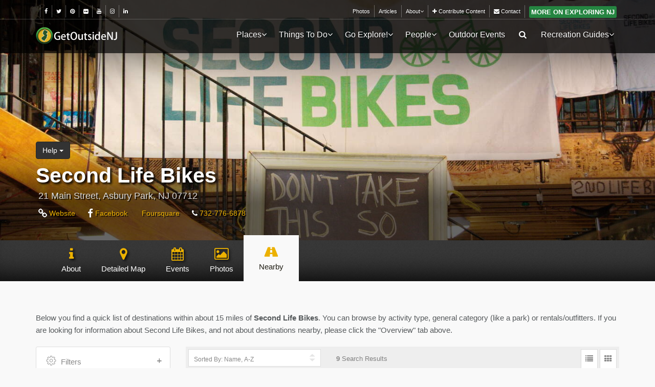

--- FILE ---
content_type: text/html; charset=UTF-8
request_url: https://getoutsidenj.com/places/second-life-bikes.asbury-park.monmouth-county.new-jersey/nearby/43/historic-area/
body_size: 20187
content:
<!DOCTYPE html>
<!--[if IE 8]><html class="ie ie8"> <![endif]-->
<!--[if IE 9]><html class="ie ie9"> <![endif]-->
<!--[if gt IE 9]><!-->	<html> <!--<![endif]-->
<head>
    <meta charset="utf-8">
    <meta http-equiv="X-UA-Compatible" content="IE=edge">
    <meta name="viewport" content="width=device-width, initial-scale=1">
	
	<!--  local:theme.tpl -->
	<base href="/" />
	<title>Second Life Bikes | 21 Main Street, Asbury Park, NJ 07712</title>
	
	<meta property="fb:page_id" content="131063283594124" />
	<meta property="og:title" content="Second Life Bikes | 21 Main Street, Asbury Park, NJ 07712 | Get Outside, New Jersey! (v5.1.0)"/>
	<!-- <meta property="og:type" content="article"/> -->
	<meta property="og:url" content="https://getoutsidenj.com/places/second-life-bikes.asbury-park.monmouth-county.new-jersey/43/historic-area/"/>
	<meta property="og:image" content="https://getoutsidenj.com/pb-mfiles/h/h0/h0P_5337_kpYSncGg_16011_3262_sq8/o0x0m2000x1000c1800x1000gCenterbl0br0.webp"/>
	<meta property="og:site_name" content="Get Outside, New Jersey!"/>
	<meta property="og:description" content="Second Life Bikes is a biking community center in Asbury Park where people connect to each other, build skills, join group bike rides, learn bike safety, and create bike art and custom designs that can support new social enterprises."/>
	<meta name="description" content="Second Life Bikes is a biking community center in Asbury Park where people connect to each other, build skills, join group bike rides, learn bike safety, and create bike art and custom designs that can support new social enterprises." />
	<meta name="keywords" content="Second Livfe Bikes, Asbury" />
    <meta name="author" content="Jeff Conklin - jeffconklin.com">
	
	  <!-- <link rel="canonical" href="https://getoutsidenj.com/places/second-life-bikes.asbury-park.monmouth-county.new-jersey/43/historic-area/"> -->
	
	
    <!-- Favicons-->
    <link rel="shortcut icon" href="/shared/site-themes/gonj201701_ct/img/favicon.ico" type="image/x-icon">
   
    <!-- CSS -->
    <link href="/shared/site-themes/gonj201701_ct/dist/css/base.min.css" rel="stylesheet">
    
    <!-- PageHeaderCSS -->
    <style></style>
	
</head>
<body class="noStickyHead">

<!--

-->

<div id="preloader">
    <div class="sk-spinner sk-spinner-wave">
        <div class="sk-rect1"></div>
        <div class="sk-rect2"></div>
        <div class="sk-rect3"></div>
        <div class="sk-rect4"></div>
        <div class="sk-rect5"></div>
    </div>
</div>
<!-- End Preload -->

<div class="layer"></div>
<!-- Mobile menu overlay mask -->

<!-- Header================================================== -->

<header class=" dark-bg always-dark-on-top Xlight-bg" style="">
    
    
        <div id="top_line">
            <div class="container">
                <div class="row">
                    <div class="col-md-6 col-sm-6 col-xs-6">
                        <ul id="top_links" class="pull-left">
                            
                            <!--<li class="details text-silver">visit us:</li>-->
                            <li class="details text-silver"></li>
                            <li>
                                <a data-XXWXonclick='trackOutboundLink("https://www.facebook.com/getoutsidenj"); return false;'
                                   data-onclick='outgoingLink_Click("Link Click","Top Header Nav-Social","Facebook");'
                                   href="https://www.facebook.com/getoutsidenj" XXXXtarget="_blank" title="GetOutsideNJ on Facebook"
                                   ><i class="fa fa-facebook"></i></a>
                            </li>
                            <li>
                                <a data-XXWXonclick='trackOutboundLink("https://twitter.com/getoutsidenj"); return false;'
                                   data-onclick='outgoingLink_Click("Link Click","Top Header Nav-Social","Twitter");'
                                   href="https://twitter.com/getoutsidenj" XXXXtarget="_blank" title="GetOutsideNJ on Twitter"
                                   ><i class="fa fa-twitter"></i></a>
                            </li>
                            <!--<li>
                                <a data-XXWXonclick='trackOutboundLink("https://twitter.com/getoutsidenj"); return false;'
                                   data-onclick='outgoingLink_Click("Link Click","Top Header Nav-Social","Foursquare");'
                                   href="https://foursquare.com/getoutsidenj" XXXXtarget="_blank" title="GetOutsideNJ on FourSquare"
                                   ><img src="pb-cms-assets/pb-mods/core/images/socialicons/foursquare-32x32.png"
                                   alt="Foursquare Logo Small" style="border:0;" /></a>
                            </li>-->
                            <li>
                                <a data-XXWXonclick='trackOutboundLink("https://pinterest.com/getoutsidenj"); return false;'
                                   data-onclick='outgoingLink_Click("Link Click","Top Header Nav-Social","Pinterest");'
                                   href="https://pinterest.com/getoutsidenj" XXXXtarget="_blank" title="GetOutsideNJ on Pinterest"
                                   ><i class="fa fa-pinterest"></i></a>
                            </li>
                            <li>
                                <a data-XXWXonclick='trackOutboundLink("https://www.flickr.com/photos/getoutsidenj/"); return false;'
                                   data-onclick='outgoingLink_Click("Link Click","Top Header Nav-Social","Flickr");'
                                   href="https://www.flickr.com/photos/getoutsidenj/" XXXXtarget="_blank" title="GetOutsideNJ on Flickr"
                                   ><i class="fa fa-flickr"></i></a>
                            </li>
                            <li>
                                <a data-XXWXonclick='trackOutboundLink("https://www.youtube.com/user/getoutsidenjvids"); return false;'
                                   data-onclick='outgoingLink_Click("Link Click","Top Header Nav-Social","Youtube");'
                                   href="https://www.youtube.com/user/getoutsidenjvids" XXXXtarget="_blank" title="GetOutsideNJ on Youtube"
                                   ><i class="fa fa-youtube"></i></a>
                            </li>
                            <!--<li>
                                <a data-XXWXonclick='trackOutboundLink("https://plus.google.com/+Getoutsidenj"); return false;'
                                   data-onclick='outgoingLink_Click("Link Click","Top Header Nav-Social","GooglePlus");'
                                   href="https://plus.google.com/+Getoutsidenj" XXXXtarget="_blank" title="GetOutsideNJ on Google Plus"
                                   ><i class="fa fa-google-plus"></i></a>
                            </li>-->
                            <li>
                                <a data-XXWXonclick='trackOutboundLink("https://www.instagram.com/getoutsidenj"); return false;'
                                   data-onclick='outgoingLink_Click("Link Click","Top Header Nav-Social","Instagram");'
                                   href="https://www.instagram.com/getoutsidenj" XXXXtarget="_blank" title="GetOutsideNJ on Instagram"
                                   ><i class="fa fa-instagram"></i></a>
                            </li>
                            <li>
                                <a data-XXWXonclick='trackOutboundLink("https://www.linkedin.com/company/get-outside-nj"); return false;'
                                   data-onclick='outgoingLink_Click("Link Click","Top Header Nav-Social","Linkedin");'
                                   href="https://www.linkedin.com/company/get-outside-nj" XXXXtarget="_blank" title="GetOutsideNJ on Linkedin"
                                   ><i class="fa fa-linkedin"></i></a>
                            </li>
                        </ul>
                    </div>
                    <div class="col-md-6 col-sm-6 col-xs-6 topplus-menu">
                        <ul id="top_links">
                            <li><a href="/galleries/" id="">Photos</a></li>
                            
                            
                            <li><a href="/articles/" id="">Articles</a></li>
                            <li>
                                <div class="dropdown add-drop-hover" style="">
                                    <a href="/about" class="dropdown-toggle" data-toggle="dropdown">About<i class="fa fa-angle-down" style="text-shadow:none;"></i></a>
                                    <div class="dropdown-menu no-margin">
                                        <ul>
                                            <li><a href="/about">About Us / Our Mission</a></li>
                                            <li><a href="/about/advertising/">Advertising</a></li>
                                            <li><a href="/about/contribute/">Contribute Content</a></li>
                                            <li><a href="/contact/">Contact</a></li>
                                        </ul>
                                    </div>
                                </div>
                            </li>
                            <li><a href="/about/contribute/"><i class="fa fa-plus"></i> Contribute Content</a></li>
                            <li><a href="/contact/"><i class="fa fa-envelope"></i> Contact</a></li>
                            
                                
                                <li class="Xoutdoor-map"><a class="no-padding nopadding" href="//www.exploringnj.com/"><span style="border: medium none;text-shadow: none;font-size: 1.2em;" class="btn btn-primary btn-sm btn_1 Xwhite btn-padding-sm no-margin">more on Exploring NJ</span></a></li>
                            
                            


                            
                        </ul>
                    </div>
                </div><!-- End row -->
            </div><!-- End container-->
        </div><!-- End top line-->
    
    
    <div id="top_head_nav" class="container">
        <div class="row">
            
            <div class="col-md-2 col-sm-3 col-xs-3">
                <div id="logo">
                    <a href="/"><img src="/shared/site-themes/gonj201701_ct/dist/img/gonj/logo-gonj.png" width="160" height="34" alt="Get Outside NJ" data-retina="true" class="logo_normal"></a>
                    <a href="/"><img src="/shared/site-themes/gonj201701_ct/dist/img/gonj/logo-gonj_sticky.png" width="160" height="34" alt="Get Outside NJ" data-retina="true" class="logo_sticky"></a>
                    <a href="/"><img src="/shared/site-themes/gonj201701_ct/dist/img/gonj/logo-gonj_sticky.png" width="160" height="34" alt="Get Outside NJ" data-retina="true" class="logo_lightbg"></a>
                </div>
            </div>
            <nav class="col-md-10 col-sm-9 col-xs-9">
            
                <a class="cmn-toggle-switch cmn-toggle-switch__htx open_close" href="javascript:void(0);"><span>Menu mobile</span></a>
                <div class="main-menu align-text-right Xleft-subs">
                    <div id="header_menu"><a href="/"><img src="/shared/site-themes/gonj201701_ct/dist/img/gonj/logo-gonj_sticky.png" width="160" height="34" alt="Get Outside NJ" data-retina="true"></a></div>
                    <a href="#" class="open_close" id="close_in"><i class="icon_set_1_icon-77"></i></a>
                    <ul>
                        
                        <li class="submenu hidden-md hidden-lg">
                            <a href="javascript:void(0);" class="show-submenu">Places <i class="fa fa-angle-down" style="text-shadow:none;"></i></a>
                            <ul>
                                                                    
                                    <li>
                                        <a href="/places/39-parks-gardens-and-more/"><span class="mr10">Parks &amp; Gardens</span></a>
                                    </li>
                                                                    
                                    <li>
                                        <a href="/places/320-camping-guide/"><span class="mr10">Camping &amp; RV Resorts</span></a>
                                    </li>
                                                                    
                                    <li>
                                        <a href="/places/515-farming-seasonal-locations/"><span class="mr10">Farming &amp; Agritourism</span></a>
                                    </li>
                                                                    
                                    <li>
                                        <a href="/places/30-outdoor-fun/"><span class="mr10">Attractions</span></a>
                                    </li>
                                
                                <li><a href="/places/47-state-parks-forests/">State Parks</a></li>
                                <li><a href="/places/636-county-parks/">County Parks</a></li>
                                <!--<li><a href="/places/450-amenities/">Search By Ammenity</a></li>-->
                            </ul>
                        </li>
                        <li class="megamenu submenu hidden-xs hidden-sm">
                            <a href="/places/" class="show-submenu-mega">Places<i class="fa fa-angle-down" style="text-shadow:none;"></i></a>
                            <div class="menu-wrapper">
                                <div class="row">
                                    <div class="col-md-9 col-lg-10">
                                        <div class="row">
                                                                                            
                                                <div class="col-md-3" style="padding-right:0;padding-left:10px;padding-bottom:10px;">
                                                    <a href="/places/39-parks-gardens-and-more/"
                                                        class="img-thumb-banner lazy-bg"
                                                        data-original="/shared/site-themes/gonj201701_ct/dist/img/headerimgs/places/srchtype-parks-thumb.jpg"
                                                        style="background-image:url('[data-uri]');"
                                                       >
                                                        <div class="black-feature-banner">
                                                            <div class="center-wrap">
                                                                <div class="title">Parks &amp; Gardens</div>
                                                                <p>Parks, Gardens, Dog Parks, etc</p>
                                                            </div>
                                                        </div>
                                                    </a>
                                                </div>
                                                                                            
                                                <div class="col-md-3" style="padding-right:0;padding-left:10px;padding-bottom:10px;">
                                                    <a href="/places/320-camping-guide/"
                                                        class="img-thumb-banner lazy-bg"
                                                        data-original="/shared/site-themes/gonj201701_ct/dist/img/headerimgs/places/srchtype-camping-thumb.jpg"
                                                        style="background-image:url('[data-uri]');"
                                                       >
                                                        <div class="black-feature-banner">
                                                            <div class="center-wrap">
                                                                <div class="title">Camping &amp; RV Resorts</div>
                                                                <p>Camping / RV Destination Search</p>
                                                            </div>
                                                        </div>
                                                    </a>
                                                </div>
                                                                                            
                                                <div class="col-md-3" style="padding-right:0;padding-left:10px;padding-bottom:10px;">
                                                    <a href="/places/515-farming-seasonal-locations/"
                                                        class="img-thumb-banner lazy-bg"
                                                        data-original="/shared/site-themes/gonj201701_ct/dist/img/headerimgs/places/srchtype-farms-thumb.jpg"
                                                        style="background-image:url('[data-uri]');"
                                                       >
                                                        <div class="black-feature-banner">
                                                            <div class="center-wrap">
                                                                <div class="title">Farming &amp; Agritourism</div>
                                                                <p>Corn Maze, Pumpkin/Apple Picking, Hay Rides</p>
                                                            </div>
                                                        </div>
                                                    </a>
                                                </div>
                                                                                            
                                                <div class="col-md-3" style="padding-right:0;padding-left:10px;padding-bottom:10px;">
                                                    <a href="/places/30-outdoor-fun/"
                                                        class="img-thumb-banner lazy-bg"
                                                        data-original="/shared/site-themes/gonj201701_ct/dist/img/headerimgs/places/srchtype-entertainment-thumb.jpg"
                                                        style="background-image:url('[data-uri]');"
                                                       >
                                                        <div class="black-feature-banner">
                                                            <div class="center-wrap">
                                                                <div class="title">Attractions</div>
                                                                <p>Amusement Parks, Waterparks, etc</p>
                                                            </div>
                                                        </div>
                                                    </a>
                                                </div>
                                                                                            
                                                <div class="col-md-3" style="padding-right:0;padding-left:10px;padding-bottom:10px;">
                                                    <a href="/places/439-activity-guide/"
                                                        class="img-thumb-banner lazy-bg"
                                                        data-original="/shared/site-themes/gonj201701_ct/dist/img/headerimgs/places/srchtype-activity-thumb.jpg"
                                                        style="background-image:url('[data-uri]');"
                                                       >
                                                        <div class="black-feature-banner">
                                                            <div class="center-wrap">
                                                                <div class="title">By Activity</div>
                                                                <p>Biking, Hiking, Paddling, Yoga, etc</p>
                                                            </div>
                                                        </div>
                                                    </a>
                                                </div>
                                                                                            
                                                <div class="col-md-3" style="padding-right:0;padding-left:10px;padding-bottom:10px;">
                                                    <a href="/places/272-outdoor-shops-rentals/"
                                                        class="img-thumb-banner lazy-bg"
                                                        data-original="/shared/site-themes/gonj201701_ct/dist/img/headerimgs/places/srchtype-sales-thumb.jpg"
                                                        style="background-image:url('[data-uri]');"
                                                       >
                                                        <div class="black-feature-banner">
                                                            <div class="center-wrap">
                                                                <div class="title">Shopping &amp; Services</div>
                                                                <p>Outdoor gear rental, sales and service</p>
                                                            </div>
                                                        </div>
                                                    </a>
                                                </div>
                                                                                            
                                                <div class="col-md-3" style="padding-right:0;padding-left:10px;padding-bottom:10px;">
                                                    <a href="/places/48-tours-guides-trips/"
                                                        class="img-thumb-banner lazy-bg"
                                                        data-original="/shared/site-themes/gonj201701_ct/dist/img/headerimgs/places/srchtype-tours-thumb.jpg"
                                                        style="background-image:url('[data-uri]');"
                                                       >
                                                        <div class="black-feature-banner">
                                                            <div class="center-wrap">
                                                                <div class="title">Trips / Guides</div>
                                                                <p>Eco Tours, Train Rides, Whale Watching, etc</p>
                                                            </div>
                                                        </div>
                                                    </a>
                                                </div>
                                                                                            
                                                <div class="col-md-3" style="padding-right:0;padding-left:10px;padding-bottom:10px;">
                                                    <a href="/places/52-food-and-more/"
                                                        class="img-thumb-banner lazy-bg"
                                                        data-original="/shared/site-themes/gonj201701_ct/dist/img/headerimgs/places/srchtype-wine-thumb.jpg"
                                                        style="background-image:url('[data-uri]');"
                                                       >
                                                        <div class="black-feature-banner">
                                                            <div class="center-wrap">
                                                                <div class="title">Wining &amp; Dining</div>
                                                                <p>Winery / Restaurants / Food Trucks</p>
                                                            </div>
                                                        </div>
                                                    </a>
                                                </div>
                                            
                                        </div>
                                    </div>
                                    <div class="col-md-3 col-lg-2">
                                        <h5>Quick Links:</h5>
                                        <ul style="min-width: auto;">
                                            <li><a href="/places/47-state-parks-forests/">State Parks</a></li>
                                            <li><a href="/places/636-county-parks/">County Parks</a></li>
                                            <li><a href="/places/450-amenities/"><i class="fa fa-search"></i> Search By Ammenity</a></li>
                                            
                                            <li><a href="/about/contribute/"><i class="fa fa-plus"></i> Add New Location</a></li>
                                            <li><a href="/contact/"><i class="fa fa-medkit"></i> Report A Problem</a></li>
                                        </ul>
                                    </div>
                                </div>
                            </div>
                        </li>
                        
                            <li class="submenu">
                                <a href="javascript:void(0);" class="show-submenu">Things To Do<i class="fa fa-angle-down Xtop-nav-down-arrow"></i></a>
                                <ul>
                                    <li><a href="/things-to-do/"><i class="fa fa-list-ol fa-fw"></i> Things To Do</a></li>
                                    <li><a href="https://aplaceandapark.com/"><i class="fa fa-list-ol fa-fw"></i> A Place & A Park</a></li>
                                    <li><a href="/things-to-do/5-random-places/"><i class="fa fa-list-ol fa-fw"></i> 5 Random Places</a></li>
                                    
                                </ul>
                            </li>
                        <li class="submenu">
                            <a href="javascript:void(0);" class="show-submenu">Go Explore!<i class="fa fa-angle-down Xtop-nav-down-arrow"></i></a>
                            <ul>
                                                                    
                                    <li><a href="/explore/northern-nj/"><i class="fa fa-arrow-up fa-fw"></i> Northern New Jersey</a></li>
                                                                    
                                    <li><a href="/explore/central-nj/"><i class="fa fa-arrows-h fa-fw"></i> Central New Jersey</a></li>
                                                                    
                                    <li><a href="/explore/southern-nj/"><i class="fa fa-arrow-down fa-fw"></i> Southern New Jersey</a></li>
                                                                    
                                    <li><a href="/explore/beyond-nj/"><i class="fa fa-arrows-alt fa-fw"></i> Beyond NJ</a></li>
                                
                            </ul>
                        </li>
                        
                        
                        
                        <!--<li><a href="#">Groups & Outfitters</a></li>-->
                        <li class="submenu">
                            <a href="javascript:void(0);" class="show-submenu">People<i class="fa fa-angle-down Xtop-nav-down-arrow"></i></a>
                            <ul>
                                <li><a href="/people/">All Groups</a></li>
                                <li class=""><a href="/people/768-friends-of-a-park-group/">Friends Of Groups</a></li>
                                <li class=""><a href="/people/295-great-outdoor-sites/">Great Outdoor Sites</a></li>
                                <li class=""><a href="/people/308-trail-maintenance-sessions/">Park/Trail Maintenance</a></li>
                                <li class=""><a href="/people/564-park-systems/">Park Systems</a></li>
                                <li class=""><a href="/people/371-editors-favorites/"><i class="fa fa-thumbs-o-up"></i> Our Favorites</a></li>
                            </ul>
                        </li>
                        
                        
                            <li><a href="/events/">Outdoor Events</a></li>
                        
                        
                        <li class="submenu push-left-sub hidden-xs hidden-sm">
                            <a href="javascript:void(0);" class="show-submenu"><i class="icon-search"></i></a>
                            <ul>
                                <li style="padding:15px 20px;">
                                    <form action="/search/">
                                        <div class="input-group">
                                            <input type="text" name="q" class="form-control" placeholder="Search Out Site..." value="">
                                            <span class="input-group-btn">
                                            <button class="btn btn-default" type="submit" style="margin-left:0;">
                                            <i class="icon-search"></i>
                                            </button>
                                            </span>
                                        </div>
                                            <div class="visible-xs"><br/><br/><br/></div>
                                    </form>
                                </li>
                            </ul>
                        </li>
                        
                        <li class="submenu">
                            <a href="javascript:void(0);" class="show-submenu">Recreation Guides<i class="fa fa-angle-down Xtop-nav-down-arrow"></i></a>
                            <ul>
                                <li><a href="/recreation/">All Guides</a></li>
                                <li class=""><a href="/recreation/camping/">Camping</a></li>
                                <li class=""><a href="/recreation/hiking/">Hiking</a></li>
                                <li class=""><a href="/recreation/kayaking/">Kayaking</a></li>
                                <li class=""><a href="/recreation/mountain-biking/">Mountain Biking</a></li>
                            </ul>
                        </li>
                        
                        <li class="visible-xs visible-sm"><a href="/galleries/" id="">Photos</a></li>
                        
                        
                        
                        
                        
                        
                        <li class="visible-xs visible-sm"><a href="/about" id="">About Us</a></li>
                        <li class="visible-xs visible-sm"><a href="/articles/" id="">Articles</a></li>
                        <li class="visible-xs visible-sm"><a href="/contact/" id="">Contact</a></li>
                        <li class="visible-xs visible-sm"><a href="/about/contribute/">Contribute Content</a></li>
                        
                        <li class="visible-xs visible-sm" style="padding-top:10px; padding-bottom:10px;padding-left:20px;padding-right:20px;">

                            <small class="text-muted muted mt15 ml15">Visit Us:</small>
                            <div class="clearfix"></div>
                            <a style="display: inline;font-size:1.1em;" data-XXWXonclick='trackOutboundLink("https://www.facebook.com/getoutsidenj"); return false;'
                               data-onclick='outgoingLink_Click("Link Click","Top Header Nav-Social","Facebook");'
                               href="https://www.facebook.com/getoutsidenj" XXXXtarget="_blank" title="GetOutsideNJ on Facebook"
                               ><i style="float: none;" class="fa fa-facebook"></i></a>
                            <a style="display: inline;font-size:1.1em;" data-XXWXonclick='trackOutboundLink("https://twitter.com/getoutsidenj"); return false;'
                               data-onclick='outgoingLink_Click("Link Click","Top Header Nav-Social","Twitter");'
                               href="https://twitter.com/getoutsidenj" XXXXtarget="_blank" title="GetOutsideNJ on Twitter"
                               ><i style="float: none;" class="fa fa-twitter"></i></a>
                            <a style="display: inline;font-size:1.1em;" data-XXWXonclick='trackOutboundLink("https://pinterest.com/getoutsidenj"); return false;'
                               data-onclick='outgoingLink_Click("Link Click","Top Header Nav-Social","Pinterest");'
                               href="https://pinterest.com/getoutsidenj" XXXXtarget="_blank" title="GetOutsideNJ on Pinterest"
                               ><i style="float: none;" class="fa fa-pinterest"></i></a>
                            <a style="display: inline;font-size:1.1em;" data-XXWXonclick='trackOutboundLink("https://www.flickr.com/photos/getoutsidenj/"); return false;'
                               data-onclick='outgoingLink_Click("Link Click","Top Header Nav-Social","Flickr");'
                               href="https://www.flickr.com/photos/getoutsidenj/" XXXXtarget="_blank" title="GetOutsideNJ on Flickr"
                               ><i style="float: none;" class="fa fa-flickr"></i></a>
                            <a style="display: inline;font-size:1.1em;" data-XXWXonclick='trackOutboundLink("https://www.youtube.com/user/getoutsidenjvids"); return false;'
                               data-onclick='outgoingLink_Click("Link Click","Top Header Nav-Social","Youtube");'
                               href="https://www.youtube.com/user/getoutsidenjvids" XXXXtarget="_blank" title="GetOutsideNJ on Youtube"
                               ><i style="float: none;" class="fa fa-youtube"></i></a>
                            <a style="display: inline;font-size:1.1em;" data-XXWXonclick='trackOutboundLink("https://www.instagram.com/getoutsidenj"); return false;'
                               data-onclick='outgoingLink_Click("Link Click","Top Header Nav-Social","Instagram");'
                               href="https://www.instagram.com/getoutsidenj" XXXXtarget="_blank" title="GetOutsideNJ on Instagram"
                               ><i style="float: none;" class="fa fa-instagram"></i></a>
                            <a style="display: inline;font-size:1.1em;" data-XXWXonclick='trackOutboundLink("https://www.linkedin.com/company/get-outside-nj"); return false;'
                               data-onclick='outgoingLink_Click("Link Click","Top Header Nav-Social","Linkedin");'
                               href="https://www.linkedin.com/company/get-outside-nj" XXXXtarget="_blank" title="GetOutsideNJ on Linkedin"
                               ><i style="float: none;" class="fa fa-linkedin"></i></a>
                        </li>
                        <li class="visible-xs visible-sm" style="padding-top:10px; padding-bottom:10px;padding-left:20px;padding-right:20px;">
                            <small class="text-muted muted mt15 ml15">Search:</small>
                            <div class="clearfix"></div>
                            <form action="/search/">
                                <div class="input-group">
                                    <input type="text" name="q" class="form-control" placeholder="Search Out Site..." value="">
                                    <span class="input-group-btn">
                                    <button class="btn btn-default" type="submit" style="margin-left:0;">
                                    <i class="icon-search"></i>
                                    </button>
                                    </span>
                                </div>
                                <div class="visible-xs"><br/><br/><br/></div>
                            </form>
                        </li>
                    </ul>
                </div><!-- End main-menu -->
                
            </nav>
        </div>
    </div><!-- top_head_nav -->
    
</header><!-- End Header -->


<!-- 
Local File: tbl_content-listings-index.html 
--> 
<!--
Description: Nearby
locpage_nearby__id-28.html
-->
<!--
	Locs: Listing - Shared Header and Nav
	Local File: tpl_locs-shared-listing-header-and-nav-v3.html
	tpl: locs-shared-listing-header-and-nav



    
        
    
-->
<!--

-->


<section class="parallax-window add-blackish-bg "
		 data-parallax="scroll"
		 
			data-image-src="/pb-mfiles/h/h0/h0P_5337_kpYSncGg_16011_3262_sq8/o0x0m1400x3500c1400x622gCenterbl0br0.webp"
		 
		 data-natural-width="1400"
		 data-natural-height="622"
		 ><!--style="min-height: 622px;"-->
	<div class="parallax-content-3">
		<div class="container">
			
			<div class="row header-2-col-row">
				
				<div class="col-md-12">
				
					
					
					<!---->

		
		<div class="btn-group Xbtn-group-sm hidden-xs add_bottom_10 no-text-shadow" role="group" aria-label="...">
			
			<button type="button" class="btn btn-inverse  dropdown-toggle" data-toggle="dropdown" aria-haspopup="true" aria-expanded="false">
				Help <span class="caret"></span>
			</button>
			<ul class="dropdown-menu dropdown-menu-right no-margin">
				<li>
					<a href="#" class="no-margin fn-membercoms--claim"><span class="fa-stack"><i class="fa fa-square-o fa-stack-2x"></i><i class="fa fa-check fa-stack-1x"></i></span> Claim This Listing!</a>
				</li>
				<li>
					<a href="#" class="no-margin fn-membercoms--ask"><span class="fa-stack"><i class="fa fa-square-o fa-stack-2x"></i><i class="fa fa-question fa-stack-1x"></i></span> Ask A Question</a>
				</li>
				<li>
					<a href="#" class="no-margin fn-membercoms--report"><span class="fa-stack"><i class="fa fa-square-o fa-stack-2x"></i><i class="fa fa-exclamation fa-stack-1x"></i></span> Report an Issue</a>
				</li>
			</ul>
		</div>

					
					<h1 class="mt0">
                        
						Second Life Bikes
						
					</h1>
					
					
						<div class="head-address add_margin_5 hidden-xs hidden-sm Xclearfix">
							21 Main Street, Asbury Park, NJ 07712
						</div>
					
					
					
						<span class="head-address add_margin_5 visible-xs visible-sm">21 Main Street, Asbury Park, NJ 07712</span>
					
					
					
						<ul class="list-inline head-links hidden-xs hidden-sm ">
							<li class="add_margin_5"><a href="http://secondlifebikes.org/" target="_blank" class=""><i class="fa fa-link fa-lg"></i> Website</a></li>
<li class="add_margin_5"><a href="http://www.facebook.com/pages/Second-Life-Bikes/90282763497" target="_blank" class=""><i class="fa fa-facebook fa-lg"></i> Facebook</a></li>
<li class="add_margin_5"><a href="http://foursquare.com/v/second-life-bikes/4c9d2c6d8afca093ab3cf415" target="_blank" class=""><i class="fa fa-sign-blank fa-lg"></i> Foursquare</a></li>
							<li class="add_margin_5"><a href="tel:732-776-6878"><i class="fa fa-phone"></i> 732-776-6878</a></li>
						</ul>
						<div class="add_top_15 visible-sm visible-md visible-lg"></div>
					
					
					
					
				
			</div>
			
			<div class="visible-md visible-lg mb30"></div>
			
		</div>
	</div>
</section>




<!---->
		
		
			
				
			
		
			
			
		
		
			
		
		
			
				
			
		
			
			
		
		
			
		
		
			
				
			
		
			
			
		
		
			
		
		
			
				
			
		
			
			
		
		
			
		
		
			
				
			
		
			
			
		
			
				
			
		
		
		


	<div class="shared-content-nav dg-bg ">
		<div class="container">
			<nav class="navbar hidden-xs hidden-sm" role="navigation">
				<div class="container-fluid no-side-padding">
					<div class="navbar-header" data-toggle="collapse" data-target="#bs-example-navbar-collapse-2">
						<button type="button" class="navbar-toggle" style="padding-bottom: 0;">
							<span class="sr-only">Toggle navigation</span>
							<i class=" fa fa-ellipsis-h" style="color: white;display: block;line-height: 0px;margin-top: 5px;font-size: 16px;"></i>
							<span class="" style="color: silver;font-size: 10px;margin-top: 0;line-height: 0;">more...</span>
						</button>
						<a class="navbar-brand hidden-sm hidden-md hidden-lg" href="javascript:;" style="font-size:1.15em;">Nearby</a>
					</div>
					<div class="collapse navbar-collapse" id="bs-example-navbar-collapse-2">
						<ul id="navlist" class=" nav navbar-nav">
			
			
			
			
			
			<li class="link ">
				<a href="//getoutsidenj.com/places/second-life-bikes.asbury-park.monmouth-county.new-jersey/" onclick="outgoingLink_Click('Link Click','Header Tab Nav','Click to Sub-page: About','to: //getoutsidenj.com/places/second-life-bikes.asbury-park.monmouth-county.new-jersey/');">
					<i class="fa fa-fw fa-info visible-xs-inline visible-lg-inline"></i>
					
						<span class="visible-xs-inline hidden-sm-inline hidden-md-inline visible-lg-inline">About</span>
						<span class="hidden-xs-inline visible-sm-inline visible-md-inline hidden-lg-inline">About</span>
					
				</a>
			</li>
		
			<li class="link ">
				<a href="//getoutsidenj.com/places/second-life-bikes.asbury-park.monmouth-county.new-jersey/maps/" onclick="outgoingLink_Click('Link Click','Header Tab Nav','Click to Sub-page: Detailed Map','to: //getoutsidenj.com/places/second-life-bikes.asbury-park.monmouth-county.new-jersey/maps/');">
					<i class="fa fa-fw fa-map-marker visible-xs-inline visible-lg-inline"></i>
					
						<span class="visible-xs-inline hidden-sm-inline hidden-md-inline visible-lg-inline">Detailed Map</span>
						<span class="hidden-xs-inline visible-sm-inline visible-md-inline hidden-lg-inline">Map</span>
					
				</a>
			</li>
		
			<li class="link ">
				<a href="//getoutsidenj.com/places/second-life-bikes.asbury-park.monmouth-county.new-jersey/calendar/" onclick="outgoingLink_Click('Link Click','Header Tab Nav','Click to Sub-page: Events','to: //getoutsidenj.com/places/second-life-bikes.asbury-park.monmouth-county.new-jersey/calendar/');">
					<i class="fa fa-fw fa-calendar visible-xs-inline visible-lg-inline"></i>
					
						<span class="visible-xs-inline hidden-sm-inline hidden-md-inline visible-lg-inline">Events</span>
						<span class="hidden-xs-inline visible-sm-inline visible-md-inline hidden-lg-inline">Events</span>
					
				</a>
			</li>
		
			<li class="link ">
				<a href="//getoutsidenj.com/places/second-life-bikes.asbury-park.monmouth-county.new-jersey/media/" onclick="outgoingLink_Click('Link Click','Header Tab Nav','Click to Sub-page: Photos','to: //getoutsidenj.com/places/second-life-bikes.asbury-park.monmouth-county.new-jersey/media/');">
					<i class="fa fa-fw fa-photo visible-xs-inline visible-lg-inline"></i>
					
						<span class="visible-xs-inline hidden-sm-inline hidden-md-inline visible-lg-inline">Photos</span>
						<span class="hidden-xs-inline visible-sm-inline visible-md-inline hidden-lg-inline">Photos</span>
					
				</a>
			</li>
		
			<li class="link active">
				<a href="//getoutsidenj.com/places/second-life-bikes.asbury-park.monmouth-county.new-jersey/nearby/" onclick="outgoingLink_Click('Link Click','Header Tab Nav','Click to Sub-page: Nearby','to: //getoutsidenj.com/places/second-life-bikes.asbury-park.monmouth-county.new-jersey/nearby/');">
					<i class="fa fa-fw fa-road visible-xs-inline visible-lg-inline"></i>
					
						<span class="visible-xs-inline hidden-sm-inline hidden-md-inline visible-lg-inline">Nearby</span>
						<span class="hidden-xs-inline visible-sm-inline visible-md-inline hidden-lg-inline">Nearby</span>
					
				</a>
			</li>
		</ul>
					</div>
				</div>
			</nav>
		</div>
		<nav class="ct-nvbar hidden-md hidden-lg" role="navigation">
			<div class="container-fluid no-side-padding">
				<ul id="navlist" class="nav ct-nvbar-nav row padd10">
			
			
			
			
			
			<li class="link  col-xs-6 col-sm-12 text-center p0">
				<a href="//getoutsidenj.com/places/second-life-bikes.asbury-park.monmouth-county.new-jersey/" onclick="outgoingLink_Click('Link Click','Header Tab Nav','Click to Sub-page: About','to: //getoutsidenj.com/places/second-life-bikes.asbury-park.monmouth-county.new-jersey/');">
					<i class="fa fa-fw fa-info visible-xs-inline visible-lg-inline"></i>
					
						<span class="visible-xs-inline hidden-sm-inline hidden-md-inline visible-lg-inline">About</span>
						<span class="hidden-xs-inline visible-sm-inline visible-md-inline hidden-lg-inline">About</span>
					
				</a>
			</li>
		
			<li class="link  col-xs-6 col-sm-12 text-center p0">
				<a href="//getoutsidenj.com/places/second-life-bikes.asbury-park.monmouth-county.new-jersey/maps/" onclick="outgoingLink_Click('Link Click','Header Tab Nav','Click to Sub-page: Detailed Map','to: //getoutsidenj.com/places/second-life-bikes.asbury-park.monmouth-county.new-jersey/maps/');">
					<i class="fa fa-fw fa-map-marker visible-xs-inline visible-lg-inline"></i>
					
						<span class="visible-xs-inline hidden-sm-inline hidden-md-inline visible-lg-inline">Detailed Map</span>
						<span class="hidden-xs-inline visible-sm-inline visible-md-inline hidden-lg-inline">Map</span>
					
				</a>
			</li>
		
			<li class="link  col-xs-6 col-sm-12 text-center p0">
				<a href="//getoutsidenj.com/places/second-life-bikes.asbury-park.monmouth-county.new-jersey/calendar/" onclick="outgoingLink_Click('Link Click','Header Tab Nav','Click to Sub-page: Events','to: //getoutsidenj.com/places/second-life-bikes.asbury-park.monmouth-county.new-jersey/calendar/');">
					<i class="fa fa-fw fa-calendar visible-xs-inline visible-lg-inline"></i>
					
						<span class="visible-xs-inline hidden-sm-inline hidden-md-inline visible-lg-inline">Events</span>
						<span class="hidden-xs-inline visible-sm-inline visible-md-inline hidden-lg-inline">Events</span>
					
				</a>
			</li>
		
			<li class="link  col-xs-6 col-sm-12 text-center p0">
				<a href="//getoutsidenj.com/places/second-life-bikes.asbury-park.monmouth-county.new-jersey/media/" onclick="outgoingLink_Click('Link Click','Header Tab Nav','Click to Sub-page: Photos','to: //getoutsidenj.com/places/second-life-bikes.asbury-park.monmouth-county.new-jersey/media/');">
					<i class="fa fa-fw fa-photo visible-xs-inline visible-lg-inline"></i>
					
						<span class="visible-xs-inline hidden-sm-inline hidden-md-inline visible-lg-inline">Photos</span>
						<span class="hidden-xs-inline visible-sm-inline visible-md-inline hidden-lg-inline">Photos</span>
					
				</a>
			</li>
		
			<li class="link active col-xs-6 col-sm-12 text-center p0">
				<a href="//getoutsidenj.com/places/second-life-bikes.asbury-park.monmouth-county.new-jersey/nearby/" onclick="outgoingLink_Click('Link Click','Header Tab Nav','Click to Sub-page: Nearby','to: //getoutsidenj.com/places/second-life-bikes.asbury-park.monmouth-county.new-jersey/nearby/');">
					<i class="fa fa-fw fa-road visible-xs-inline visible-lg-inline"></i>
					
						<span class="visible-xs-inline hidden-sm-inline hidden-md-inline visible-lg-inline">Nearby</span>
						<span class="hidden-xs-inline visible-sm-inline visible-md-inline hidden-lg-inline">Nearby</span>
					
				</a>
			</li>
		</ul>
			</div>
		</nav>
	</div><!-- End -wrapper -->



<div class="add_top_60 hidden-xs hidden-sm"></div>



<div class="white main-content-wrap">	<div class="container">
		<div class="visible-xs add_top_15"></div>
		
		<div class="Xrow">
			<div class="Xcol-lg-9 Xcol-md-8" id="single_tour_desc">
				
				<div class="">
					<p>
						Below you find a quick list of destinations within about 15 miles of <strong>Second Life Bikes</strong>.
						You can browse by activity type, general category (like a park) or rentals/outfitters. If you are looking for information
						about Second Life Bikes, and not about destinations nearby, please click the "Overview" tab above.
					</p>
				</div>
				
				<!--

-->

<style>.thisdevwrapper {display:none;}</style>




<!-- Default Theme Map -->
<div class="collapse" id="collapseMap">
	<div id="map" class="map"></div>
</div>
<!-- End Default Theme Map -->

<!-- Start search and results" -->

<div class="">

    <div class="row">
		
			<aside class="col-lg-3 col-md-3 ">
				
				
					<p class="hidden">
						<a class="btn_map" data-toggle="collapse" href="#collapseMap" aria-expanded="false" aria-controls="collapseMap">View on map</a>
					</p>
					
					<div id="filters_col">
						<a data-toggle="collapse" href="#collapseFilters" aria-expanded="false" aria-controls="collapseFilters" id="filters_col_bt"><i class="icon_set_1_icon-65"></i>Filters <i class="icon-plus-1 pull-right"></i></a>
						
						<div class="collapse in" id="collapseFilters">
							
							
								<div class="filter_type">
									<h6 style="margin-bottom:5px;" class="">
										Location:
									</h6>
									<b>Second Life Bikes</b>
									
								</div>
							
							
								<div class="filter_type">
									<h6 style="margin-bottom:5px;">Radius: <small class="text-muted pull-right">(in miles)</small></h6>
									<b>15</b>
								</div>
							
						</div><!--End collapse -->
						
					</div><!--End filters col-->
				
				
				
					<form action="https://getoutsidenj.com/places/second-life-bikes.asbury-park.monmouth-county.new-jersey/nearby/43/historic-area/" id="srch-form" name="srch-form">
						<input type="hidden" name="order" id="srch-order" value="" />
						<input type="hidden" name="display" id="srch-display" value="" />
					</form>
				
				<!--<h6>Other Search Categories:</h6>-->
				
				
				
				
					
					
						
						
							<!--<pre>$VAR1 = {
  'heading' => 'Popular Searches',
  'icon' => 'fa-thumbs-o-up'
};
</pre>-->
							<div class="box_style_cat">
								<h6><a data-toggle="collapse" href="#collapseLnv_0" aria-expanded="false" aria-controls="collapseLnv_0" id="filters_col_bt" class="add_margin_10 text-center">
									
										
										
											<i class="fa fa-thumbs-o-up"></i>
										
									
									Popular Searches<i class="icon-plus-1 pull-right"></i>
								</a>
								</h6>
								<hr class="no_margin" />
								<div class="collapse in" id="collapseLnv_0">
							<ul id="cat_nav">
								
									
									
										<li>
											<a href="//getoutsidenj.com/places/second-life-bikes.asbury-park.monmouth-county.new-jersey/nearby/320/all-campgrounds-and-rv-parks/" class="">
												
												 All Campgrounds and RV parks
												<small class="text-very-muted">(5)</small>
												<!--<br/>
												<small class="text-very-muted"></small>-->
											</a>
										</li>
										
									
								
									
									
										<li>
											<a href="//getoutsidenj.com/places/second-life-bikes.asbury-park.monmouth-county.new-jersey/nearby/3/hiking/" class="">
												
												Hiking
												<small class="text-very-muted">(16)</small>
												<!--<br/>
												<small class="text-very-muted"></small>-->
											</a>
										</li>
										
									
								
									
									
										<li>
											<a href="//getoutsidenj.com/places/second-life-bikes.asbury-park.monmouth-county.new-jersey/nearby/67/mountain-bike/" class="">
												
												Mountain Bike
												<small class="text-very-muted">(15)</small>
												<!--<br/>
												<small class="text-very-muted"></small>-->
											</a>
										</li>
										
									
								
									
									
										<li>
											<a href="//getoutsidenj.com/places/second-life-bikes.asbury-park.monmouth-county.new-jersey/nearby/7/paddling-kayak-canoe-row-boat/" class="">
												
												Paddling - Kayak, Canoe, row boat
												<small class="text-very-muted">(14)</small>
												<!--<br/>
												<small class="text-very-muted"></small>-->
											</a>
										</li>
										
									
								
							</ul>
						</div>
							</div>
							
						
					
						
						
							<!--<pre>$VAR1 = {
  'heading' => 'Destinations By Activity',
  'icon' => 'fa-bicycle'
};
</pre>-->
							<div class="box_style_cat">
								<h6><a data-toggle="collapse" href="#collapseLnv_1" aria-expanded="false" aria-controls="collapseLnv_1" id="filters_col_bt" class="add_margin_10 text-center">
									
										
										
											<i class="fa fa-bicycle"></i>
										
									
									Destinations By Activity<i class="icon-plus-1 pull-right"></i>
								</a>
								</h6>
								<hr class="no_margin" />
								<div class="collapse in" id="collapseLnv_1">
							<ul id="cat_nav">
								
									
									
										<li>
											<a href="//getoutsidenj.com/places/second-life-bikes.asbury-park.monmouth-county.new-jersey/nearby/125/birdwatching/" class="">
												
												Birdwatching
												<small class="text-very-muted">(40)</small>
												<!--<br/>
												<small class="text-very-muted"></small>-->
											</a>
										</li>
										
									
								
									
									
										<li>
											<a href="//getoutsidenj.com/places/second-life-bikes.asbury-park.monmouth-county.new-jersey/nearby/283/disc-golf-frisbee-golf/" class="">
												
												Disc Golf / Frisbee Golf
												<small class="text-very-muted">(3)</small>
												<!--<br/>
												<small class="text-very-muted"></small>-->
											</a>
										</li>
										
									
								
									
									
										<li>
											<a href="//getoutsidenj.com/places/second-life-bikes.asbury-park.monmouth-county.new-jersey/nearby/75/equestrian-horseback/" class="">
												
												Equestrian / Horseback
												<small class="text-very-muted">(19)</small>
												<!--<br/>
												<small class="text-very-muted"></small>-->
											</a>
										</li>
										
									
								
									
									
										<li>
											<a href="//getoutsidenj.com/places/second-life-bikes.asbury-park.monmouth-county.new-jersey/nearby/71/fishing/" class="">
												
												Fishing
												<small class="text-very-muted">(27)</small>
												<!--<br/>
												<small class="text-very-muted"></small>-->
											</a>
										</li>
										
									
								
									
									
										<li>
											<a href="//getoutsidenj.com/places/second-life-bikes.asbury-park.monmouth-county.new-jersey/nearby/664/fitness-classes-training/" class="">
												
												Fitness Classes / Training
												<small class="text-very-muted">(1)</small>
												<!--<br/>
												<small class="text-very-muted"></small>-->
											</a>
										</li>
										
									
								
									
									
										<li>
											<a href="//getoutsidenj.com/places/second-life-bikes.asbury-park.monmouth-county.new-jersey/nearby/3/hiking/" class="">
												
												Hiking
												<small class="text-very-muted">(16)</small>
												<!--<br/>
												<small class="text-very-muted"></small>-->
											</a>
										</li>
										
									
								
									
									
										<li>
											<a href="//getoutsidenj.com/places/second-life-bikes.asbury-park.monmouth-county.new-jersey/nearby/147/hunting/" class="">
												
												Hunting
												<small class="text-very-muted">(3)</small>
												<!--<br/>
												<small class="text-very-muted"></small>-->
											</a>
										</li>
										
									
								
									
									
										<li>
											<a href="//getoutsidenj.com/places/second-life-bikes.asbury-park.monmouth-county.new-jersey/nearby/6/jogging-running/" class="">
												
												Jogging / Running
												<small class="text-very-muted">(37)</small>
												<!--<br/>
												<small class="text-very-muted"></small>-->
											</a>
										</li>
										
									
								
									
									
										<li>
											<a href="//getoutsidenj.com/places/second-life-bikes.asbury-park.monmouth-county.new-jersey/nearby/67/mountain-bike/" class="">
												
												Mountain Bike
												<small class="text-very-muted">(15)</small>
												<!--<br/>
												<small class="text-very-muted"></small>-->
											</a>
										</li>
										
									
								
									
									
										<li>
											<a href="//getoutsidenj.com/places/second-life-bikes.asbury-park.monmouth-county.new-jersey/nearby/7/paddling-kayak-canoe-row-boat/" class="">
												
												Paddling - Kayak, Canoe, row boat
												<small class="text-very-muted">(14)</small>
												<!--<br/>
												<small class="text-very-muted"></small>-->
											</a>
										</li>
										
									
								
									
									
								
									
									
										<li>
											<a href="//getoutsidenj.com/places/second-life-bikes.asbury-park.monmouth-county.new-jersey/nearby/232/playing-in-the-playground/" class="">
												
												Playing in the playground
												<small class="text-very-muted">(37)</small>
												<!--<br/>
												<small class="text-very-muted"></small>-->
											</a>
										</li>
										
									
								
									
									
										<li>
											<a href="//getoutsidenj.com/places/second-life-bikes.asbury-park.monmouth-county.new-jersey/nearby/14/walking/" class="">
												
												Walking
												<small class="text-very-muted">(61)</small>
												<!--<br/>
												<small class="text-very-muted"></small>-->
											</a>
										</li>
										
									
								
									
									
										<li>
											<a href="//getoutsidenj.com/places/second-life-bikes.asbury-park.monmouth-county.new-jersey/nearby/11/skiing-snowboarding/" class="">
												
												Skiing / Snowboarding
												<small class="text-very-muted">(6)</small>
												<!--<br/>
												<small class="text-very-muted"></small>-->
											</a>
										</li>
										
									
								
									
									
										<li>
											<a href="//getoutsidenj.com/places/second-life-bikes.asbury-park.monmouth-county.new-jersey/nearby/646/star-gazing-astronomy/" class="">
												
												Star Gazing / Astronomy
												<small class="text-very-muted">(1)</small>
												<!--<br/>
												<small class="text-very-muted"></small>-->
											</a>
										</li>
										
									
								
									
									
										<li>
											<a href="//getoutsidenj.com/places/second-life-bikes.asbury-park.monmouth-county.new-jersey/nearby/12/swimming/" class="">
												
												Swimming
												<small class="text-very-muted">(7)</small>
												<!--<br/>
												<small class="text-very-muted"></small>-->
											</a>
										</li>
										
									
								
									
									
										<li>
											<a href="//getoutsidenj.com/places/second-life-bikes.asbury-park.monmouth-county.new-jersey/nearby/611/yoga/" class="">
												
												Yoga
												<small class="text-very-muted">(1)</small>
												<!--<br/>
												<small class="text-very-muted"></small>-->
											</a>
										</li>
										
									
								
							</ul>
						</div>
							</div>
							
						
					
						
						
							<!--<pre>$VAR1 = {
  'heading' => 'Campgrounds and RV Parks',
  'icon' => 'fa-suitcase'
};
</pre>-->
							<div class="box_style_cat">
								<h6><a data-toggle="collapse" href="#collapseLnv_2" aria-expanded="false" aria-controls="collapseLnv_2" id="filters_col_bt" class="add_margin_10 text-center">
									
										
										
											<i class="fa fa-suitcase"></i>
										
									
									Campgrounds and RV Parks<i class="icon-plus-1 pull-right"></i>
								</a>
								</h6>
								<hr class="no_margin" />
								<div class="collapse in" id="collapseLnv_2">
							<ul id="cat_nav">
								
									
									
										<li>
											<a href="//getoutsidenj.com/places/second-life-bikes.asbury-park.monmouth-county.new-jersey/nearby/36/drive-up-camping/" class="">
												
												Drive-up camping
												<small class="text-very-muted">(4)</small>
												<!--<br/>
												<small class="text-very-muted"></small>-->
											</a>
										</li>
										
									
								
									
									
										<li>
											<a href="//getoutsidenj.com/places/second-life-bikes.asbury-park.monmouth-county.new-jersey/nearby/144/group-camping/" class="">
												
												Group Camping
												<small class="text-very-muted">(2)</small>
												<!--<br/>
												<small class="text-very-muted"></small>-->
											</a>
										</li>
										
									
								
									
									
										<li>
											<a href="//getoutsidenj.com/places/second-life-bikes.asbury-park.monmouth-county.new-jersey/nearby/37/hike-to-remote-camping/" class="">
												
												Hike-to / Remote camping
												<small class="text-very-muted">(2)</small>
												<!--<br/>
												<small class="text-very-muted"></small>-->
											</a>
										</li>
										
									
								
									
									
										<li>
											<a href="//getoutsidenj.com/places/second-life-bikes.asbury-park.monmouth-county.new-jersey/nearby/249/large-lots-for-rvs/" class="">
												
												Large lots for RVs
												<small class="text-very-muted">(2)</small>
												<!--<br/>
												<small class="text-very-muted"></small>-->
											</a>
										</li>
										
									
								
									
									
										<li>
											<a href="//getoutsidenj.com/places/second-life-bikes.asbury-park.monmouth-county.new-jersey/nearby/341/medium-sized-lots-good-for-popups/" class="">
												
												Medium sized lots (good for popups)
												<small class="text-very-muted">(3)</small>
												<!--<br/>
												<small class="text-very-muted"></small>-->
											</a>
										</li>
										
									
								
									
									
										<li>
											<a href="//getoutsidenj.com/places/second-life-bikes.asbury-park.monmouth-county.new-jersey/nearby/248/seasonal-spots-available/" class="">
												
												Seasonal Spots Available
												<small class="text-very-muted">(1)</small>
												<!--<br/>
												<small class="text-very-muted"></small>-->
											</a>
										</li>
										
									
								
									
									
										<li>
											<a href="//getoutsidenj.com/places/second-life-bikes.asbury-park.monmouth-county.new-jersey/nearby/250/tent-camping-available/" class="">
												
												Tent Camping Available
												<small class="text-very-muted">(3)</small>
												<!--<br/>
												<small class="text-very-muted"></small>-->
											</a>
										</li>
										
									
								
									
									
										<li>
											<a href="//getoutsidenj.com/places/second-life-bikes.asbury-park.monmouth-county.new-jersey/nearby/318/dump-station/" class="">
												
												Dump Station
												<small class="text-very-muted">(3)</small>
												<!--<br/>
												<small class="text-very-muted"></small>-->
											</a>
										</li>
										
									
								
									
									
										<li>
											<a href="//getoutsidenj.com/places/second-life-bikes.asbury-park.monmouth-county.new-jersey/nearby/255/cable-hookup/" class="">
												
												Cable Hookup
												<small class="text-very-muted">(2)</small>
												<!--<br/>
												<small class="text-very-muted"></small>-->
											</a>
										</li>
										
									
								
									
									
										<li>
											<a href="//getoutsidenj.com/places/second-life-bikes.asbury-park.monmouth-county.new-jersey/nearby/327/15-amp-electric/" class="">
												
												15 Amp Electric
												<small class="text-very-muted">(1)</small>
												<!--<br/>
												<small class="text-very-muted"></small>-->
											</a>
										</li>
										
									
								
									
									
										<li>
											<a href="//getoutsidenj.com/places/second-life-bikes.asbury-park.monmouth-county.new-jersey/nearby/328/50-amp-electric/" class="">
												
												50 Amp Electric
												<small class="text-very-muted">(2)</small>
												<!--<br/>
												<small class="text-very-muted"></small>-->
											</a>
										</li>
										
									
								
									
									
										<li>
											<a href="//getoutsidenj.com/places/second-life-bikes.asbury-park.monmouth-county.new-jersey/nearby/254/sewer-hookup/" class="">
												
												Sewer Hookup
												<small class="text-very-muted">(2)</small>
												<!--<br/>
												<small class="text-very-muted"></small>-->
											</a>
										</li>
										
									
								
									
									
										<li>
											<a href="//getoutsidenj.com/places/second-life-bikes.asbury-park.monmouth-county.new-jersey/nearby/253/water-hookup/" class="">
												
												Water Hookup
												<small class="text-very-muted">(2)</small>
												<!--<br/>
												<small class="text-very-muted"></small>-->
											</a>
										</li>
										
									
								
									
									
										<li>
											<a href="//getoutsidenj.com/places/second-life-bikes.asbury-park.monmouth-county.new-jersey/nearby/441/internet-access/" class="">
												
												Internet Access
												<small class="text-very-muted">(2)</small>
												<!--<br/>
												<small class="text-very-muted"></small>-->
											</a>
										</li>
										
									
								
									
									
										<li>
											<a href="//getoutsidenj.com/places/second-life-bikes.asbury-park.monmouth-county.new-jersey/nearby/452/multi-use-trails/" class="">
												
												Multi-use  Trails
												<small class="text-very-muted">(3)</small>
												<!--<br/>
												<small class="text-very-muted"></small>-->
											</a>
										</li>
										
									
								
									
									
										<li>
											<a href="//getoutsidenj.com/places/second-life-bikes.asbury-park.monmouth-county.new-jersey/nearby/440/open-4-season-year-round/" class="">
												
												Open 4 Season / Year Round
												<small class="text-very-muted">(1)</small>
												<!--<br/>
												<small class="text-very-muted"></small>-->
											</a>
										</li>
										
									
								
									
									
										<li>
											<a href="//getoutsidenj.com/places/second-life-bikes.asbury-park.monmouth-county.new-jersey/nearby/509/bathrooms/" class="">
												
												Bathrooms
												<small class="text-very-muted">(2)</small>
												<!--<br/>
												<small class="text-very-muted"></small>-->
											</a>
										</li>
										
									
								
									
									
										<li>
											<a href="//getoutsidenj.com/places/second-life-bikes.asbury-park.monmouth-county.new-jersey/nearby/510/general-camp-store/" class="">
												
												General / Camp Store
												<small class="text-very-muted">(2)</small>
												<!--<br/>
												<small class="text-very-muted"></small>-->
											</a>
										</li>
										
									
								
									
									
										<li>
											<a href="//getoutsidenj.com/places/second-life-bikes.asbury-park.monmouth-county.new-jersey/nearby/502/laundry/" class="">
												
												Laundry
												<small class="text-very-muted">(2)</small>
												<!--<br/>
												<small class="text-very-muted"></small>-->
											</a>
										</li>
										
									
								
									
									
										<li>
											<a href="//getoutsidenj.com/places/second-life-bikes.asbury-park.monmouth-county.new-jersey/nearby/505/pool/" class="">
												
												Pool
												<small class="text-very-muted">(2)</small>
												<!--<br/>
												<small class="text-very-muted"></small>-->
											</a>
										</li>
										
									
								
									
									
										<li>
											<a href="//getoutsidenj.com/places/second-life-bikes.asbury-park.monmouth-county.new-jersey/nearby/506/rec-hall-multi-purpose-building/" class="">
												
												Rec Hall / Multi-Purpose building
												<small class="text-very-muted">(2)</small>
												<!--<br/>
												<small class="text-very-muted"></small>-->
											</a>
										</li>
										
									
								
									
									
										<li>
											<a href="//getoutsidenj.com/places/second-life-bikes.asbury-park.monmouth-county.new-jersey/nearby/322/pet-friendly/" class="">
												
												Pet Friendly
												<small class="text-very-muted">(2)</small>
												<!--<br/>
												<small class="text-very-muted"></small>-->
											</a>
										</li>
										
									
								
									
									
										<li>
											<a href="//getoutsidenj.com/places/second-life-bikes.asbury-park.monmouth-county.new-jersey/nearby/168/cabins/" class="">
												
												Cabins
												<small class="text-very-muted">(3)</small>
												<!--<br/>
												<small class="text-very-muted"></small>-->
											</a>
										</li>
										
									
								
									
									
								
									
									
								
									
									
								
									
									
										<li>
											<a href="//getoutsidenj.com/places/second-life-bikes.asbury-park.monmouth-county.new-jersey/nearby/524/seasonal-activities/" class="">
												
												Seasonal Activities
												<small class="text-very-muted">(2)</small>
												<!--<br/>
												<small class="text-very-muted"></small>-->
											</a>
										</li>
										
									
								
							</ul>
						</div>
							</div>
							
						
					
						
						
							<!--<pre>$VAR1 = {
  'heading' => 'Attractions',
  'icon' => 'fa-birthday-cake'
};
</pre>-->
							<div class="box_style_cat">
								<h6><a data-toggle="collapse" href="#collapseLnv_3" aria-expanded="false" aria-controls="collapseLnv_3" id="filters_col_bt" class="add_margin_10 text-center">
									
										
										
											<i class="fa fa-birthday-cake"></i>
										
									
									Attractions<i class="icon-plus-1 pull-right"></i>
								</a>
								</h6>
								<hr class="no_margin" />
								<div class="collapse in" id="collapseLnv_3">
							<ul id="cat_nav">
								
									
									
								
									
									
										<li>
											<a href="//getoutsidenj.com/places/second-life-bikes.asbury-park.monmouth-county.new-jersey/nearby/183/amusement-theme-park/" class="">
												
												Amusement / Theme Park
												<small class="text-very-muted">(1)</small>
												<!--<br/>
												<small class="text-very-muted"></small>-->
											</a>
										</li>
										
									
								
									
									
										<li>
											<a href="//getoutsidenj.com/places/second-life-bikes.asbury-park.monmouth-county.new-jersey/nearby/411/arcade/" class="">
												
												Arcade
												<small class="text-very-muted">(4)</small>
												<!--<br/>
												<small class="text-very-muted"></small>-->
											</a>
										</li>
										
									
								
									
									
										<li>
											<a href="//getoutsidenj.com/places/second-life-bikes.asbury-park.monmouth-county.new-jersey/nearby/243/baseball-stadium/" class="">
												
												Baseball Stadium
												<small class="text-very-muted">(1)</small>
												<!--<br/>
												<small class="text-very-muted"></small>-->
											</a>
										</li>
										
									
								
									
									
										<li>
											<a href="//getoutsidenj.com/places/second-life-bikes.asbury-park.monmouth-county.new-jersey/nearby/353/bmx-bike-track/" class="">
												
												BMX / Bike track
												<small class="text-very-muted">(1)</small>
												<!--<br/>
												<small class="text-very-muted"></small>-->
											</a>
										</li>
										
									
								
									
									
										<li>
											<a href="//getoutsidenj.com/places/second-life-bikes.asbury-park.monmouth-county.new-jersey/nearby/554/disc-golf-frisbee-golf/" class="">
												
												Disc Golf / Frisbee Golf
												<small class="text-very-muted">(2)</small>
												<!--<br/>
												<small class="text-very-muted"></small>-->
											</a>
										</li>
										
									
								
									
									
								
									
									
								
									
									
								
									
									
								
									
									
								
									
									
										<li>
											<a href="//getoutsidenj.com/places/second-life-bikes.asbury-park.monmouth-county.new-jersey/nearby/410/indoor-playground-amusements/" class="">
												
												Indoor Playground / Amusements
												<small class="text-very-muted">(1)</small>
												<!--<br/>
												<small class="text-very-muted"></small>-->
											</a>
										</li>
										
									
								
									
									
								
									
									
										<li>
											<a href="//getoutsidenj.com/places/second-life-bikes.asbury-park.monmouth-county.new-jersey/nearby/159/lighthouse/" class="">
												
												Lighthouse
												<small class="text-very-muted">(2)</small>
												<!--<br/>
												<small class="text-very-muted"></small>-->
											</a>
										</li>
										
									
								
									
									
										<li>
											<a href="//getoutsidenj.com/places/second-life-bikes.asbury-park.monmouth-county.new-jersey/nearby/32/minigolf/" class="">
												
												Minigolf
												<small class="text-very-muted">(4)</small>
												<!--<br/>
												<small class="text-very-muted"></small>-->
											</a>
										</li>
										
									
								
									
									
										<li>
											<a href="//getoutsidenj.com/places/second-life-bikes.asbury-park.monmouth-county.new-jersey/nearby/137/museum-gallery/" class="">
												
												Museum / Gallery
												<small class="text-very-muted">(8)</small>
												<!--<br/>
												<small class="text-very-muted"></small>-->
											</a>
										</li>
										
									
								
									
									
								
									
									
								
									
									
										<li>
											<a href="//getoutsidenj.com/places/second-life-bikes.asbury-park.monmouth-county.new-jersey/nearby/151/racing-race-track/" class="">
												
												Racing / Race Track
												<small class="text-very-muted">(3)</small>
												<!--<br/>
												<small class="text-very-muted"></small>-->
											</a>
										</li>
										
									
								
									
									
										<li>
											<a href="//getoutsidenj.com/places/second-life-bikes.asbury-park.monmouth-county.new-jersey/nearby/262/r-c-flying-field/" class="">
												
												R/C Flying Field
												<small class="text-very-muted">(2)</small>
												<!--<br/>
												<small class="text-very-muted"></small>-->
											</a>
										</li>
										
									
								
									
									
								
									
									
										<li>
											<a href="//getoutsidenj.com/places/second-life-bikes.asbury-park.monmouth-county.new-jersey/nearby/409/sprayground-splashground/" class="">
												
												Sprayground / Splashground
												<small class="text-very-muted">(2)</small>
												<!--<br/>
												<small class="text-very-muted"></small>-->
											</a>
										</li>
										
									
								
									
									
								
									
									
								
									
									
										<li>
											<a href="//getoutsidenj.com/places/second-life-bikes.asbury-park.monmouth-county.new-jersey/nearby/184/zoo-aquarium-petting-zoo-animals/" class="">
												
												Zoo / Aquarium / Petting Zoo / Animals
												<small class="text-very-muted">(4)</small>
												<!--<br/>
												<small class="text-very-muted"></small>-->
											</a>
										</li>
										
									
								
							</ul>
						</div>
							</div>
							
						
					
						
						
							<!--<pre>$VAR1 = {
  'heading' => 'Parks &amp; Gardens',
  'icon' => 'fa-tree'
};
</pre>-->
							<div class="box_style_cat">
								<h6><a data-toggle="collapse" href="#collapseLnv_4" aria-expanded="false" aria-controls="collapseLnv_4" id="filters_col_bt" class="add_margin_10 text-center">
									
										
										
											<i class="fa fa-tree"></i>
										
									
									Parks &amp; Gardens<i class="icon-plus-1 pull-right"></i>
								</a>
								</h6>
								<hr class="no_margin" />
								<div class="collapse in" id="collapseLnv_4">
							<ul id="cat_nav">
								
									
									
										<li>
											<a href="//getoutsidenj.com/places/second-life-bikes.asbury-park.monmouth-county.new-jersey/nearby/41/county-parks/" class="">
												
												County Parks
												<small class="text-very-muted">(22)</small>
												<!--<br/>
												<small class="text-very-muted"></small>-->
											</a>
										</li>
										
									
								
									
									
										<li>
											<a href="//getoutsidenj.com/places/second-life-bikes.asbury-park.monmouth-county.new-jersey/nearby/285/dog-park/" class="">
												
												Dog Park
												<small class="text-very-muted">(4)</small>
												<!--<br/>
												<small class="text-very-muted"></small>-->
											</a>
										</li>
										
									
								
									
									
								
									
									
										<li>
											<a href="//getoutsidenj.com/places/second-life-bikes.asbury-park.monmouth-county.new-jersey/nearby/47/state-parks/" class="">
												
												State Parks
												<small class="text-very-muted">(6)</small>
												<!--<br/>
												<small class="text-very-muted"></small>-->
											</a>
										</li>
										
									
								
									
									
										<li>
											<a href="//getoutsidenj.com/places/second-life-bikes.asbury-park.monmouth-county.new-jersey/nearby/235/gardens-arboretum/" class="">
												
												Gardens / Arboretum
												<small class="text-very-muted">(4)</small>
												<!--<br/>
												<small class="text-very-muted"></small>-->
											</a>
										</li>
										
									
								
									
									
										<li>
											<a href="//getoutsidenj.com/places/second-life-bikes.asbury-park.monmouth-county.new-jersey/nearby/43/historic-area/" class="">
												
												Historic Area
												<small class="text-very-muted">(9)</small>
												<!--<br/>
												<small class="text-very-muted"></small>-->
											</a>
										</li>
										
									
								
									
									
										<li>
											<a href="//getoutsidenj.com/places/second-life-bikes.asbury-park.monmouth-county.new-jersey/nearby/44/municipal-city-park/" class="">
												
												Municipal / City Park
												<small class="text-very-muted">(36)</small>
												<!--<br/>
												<small class="text-very-muted"></small>-->
											</a>
										</li>
										
									
								
									
									
								
									
									
										<li>
											<a href="//getoutsidenj.com/places/second-life-bikes.asbury-park.monmouth-county.new-jersey/nearby/40/park-general/" class="">
												
												Park (General)
												<small class="text-very-muted">(40)</small>
												<!--<br/>
												<small class="text-very-muted"></small>-->
											</a>
										</li>
										
									
								
									
									
										<li>
											<a href="//getoutsidenj.com/places/second-life-bikes.asbury-park.monmouth-county.new-jersey/nearby/267/preserve/" class="">
												
												Preserve
												<small class="text-very-muted">(2)</small>
												<!--<br/>
												<small class="text-very-muted"></small>-->
											</a>
										</li>
										
									
								
									
									
										<li>
											<a href="//getoutsidenj.com/places/second-life-bikes.asbury-park.monmouth-county.new-jersey/nearby/188/rail-to-trail/" class="">
												
												Rail To Trail
												<small class="text-very-muted">(1)</small>
												<!--<br/>
												<small class="text-very-muted"></small>-->
											</a>
										</li>
										
									
								
									
									
								
									
									
										<li>
											<a href="//getoutsidenj.com/places/second-life-bikes.asbury-park.monmouth-county.new-jersey/nearby/228/veterans-memorial/" class="">
												
												Veterans / Memorial
												<small class="text-very-muted">(2)</small>
												<!--<br/>
												<small class="text-very-muted"></small>-->
											</a>
										</li>
										
									
								
									
									
										<li>
											<a href="//getoutsidenj.com/places/second-life-bikes.asbury-park.monmouth-county.new-jersey/nearby/161/wildlife-management-area-wma/" class="">
												
												Wildlife Management Area (WMA)
												<small class="text-very-muted">(1)</small>
												<!--<br/>
												<small class="text-very-muted"></small>-->
											</a>
										</li>
										
									
								
									
									
										<li>
											<a href="//getoutsidenj.com/places/second-life-bikes.asbury-park.monmouth-county.new-jersey/nearby/119/scenic-areas-overlooks-waterfalls/" class="">
												
												Scenic Areas (overlooks/waterfalls)
												<small class="text-very-muted">(13)</small>
												<!--<br/>
												<small class="text-very-muted"></small>-->
											</a>
										</li>
										
									
								
							</ul>
						</div>
							</div>
							
						
					
						
						
							<!--<pre>$VAR1 = {
  'heading' => 'Shopping, Service &amp; Rentals',
  'icon' => 'fa-shopping-cart'
};
</pre>-->
							<div class="box_style_cat">
								<h6><a data-toggle="collapse" href="#collapseLnv_5" aria-expanded="false" aria-controls="collapseLnv_5" id="filters_col_bt" class="add_margin_10 text-center">
									
										
										
											<i class="fa fa-shopping-cart"></i>
										
									
									Shopping, Service &amp; Rentals<i class="icon-plus-1 pull-right"></i>
								</a>
								</h6>
								<hr class="no_margin" />
								<div class="collapse in" id="collapseLnv_5">
							<ul id="cat_nav">
								
									
									
										<li>
											<a href="//getoutsidenj.com/places/second-life-bikes.asbury-park.monmouth-county.new-jersey/nearby/50/bike-rentals/" class="">
												
												Bike Rentals
												<small class="text-very-muted">(2)</small>
												<!--<br/>
												<small class="text-very-muted"></small>-->
											</a>
										</li>
										
									
								
									
									
										<li>
											<a href="//getoutsidenj.com/places/second-life-bikes.asbury-park.monmouth-county.new-jersey/nearby/274/bike-sales-repair/" class="">
												
												Bike Sales / Repair
												<small class="text-very-muted">(5)</small>
												<!--<br/>
												<small class="text-very-muted"></small>-->
											</a>
										</li>
										
									
								
									
									
										<li>
											<a href="//getoutsidenj.com/places/second-life-bikes.asbury-park.monmouth-county.new-jersey/nearby/275/camping-gear-shop/" class="">
												
												Camping Gear (shop)
												<small class="text-very-muted">(1)</small>
												<!--<br/>
												<small class="text-very-muted"></small>-->
											</a>
										</li>
										
									
								
									
									
										<li>
											<a href="//getoutsidenj.com/places/second-life-bikes.asbury-park.monmouth-county.new-jersey/nearby/273/camping-gear-rentals/" class="">
												
												Camping Gear Rentals
												<small class="text-very-muted">(1)</small>
												<!--<br/>
												<small class="text-very-muted"></small>-->
											</a>
										</li>
										
									
								
									
									
										<li>
											<a href="//getoutsidenj.com/places/second-life-bikes.asbury-park.monmouth-county.new-jersey/nearby/276/climbing-gear-shop/" class="">
												
												Climbing Gear (shop)
												<small class="text-very-muted">(1)</small>
												<!--<br/>
												<small class="text-very-muted"></small>-->
											</a>
										</li>
										
									
								
									
									
								
									
									
										<li>
											<a href="//getoutsidenj.com/places/second-life-bikes.asbury-park.monmouth-county.new-jersey/nearby/277/hiking-equiptment-shop/" class="">
												
												Hiking Equiptment (shop)
												<small class="text-very-muted">(1)</small>
												<!--<br/>
												<small class="text-very-muted"></small>-->
											</a>
										</li>
										
									
								
									
									
										<li>
											<a href="//getoutsidenj.com/places/second-life-bikes.asbury-park.monmouth-county.new-jersey/nearby/278/kayaks-paddling-shop/" class="">
												
												Kayaks / Paddling (shop)
												<small class="text-very-muted">(2)</small>
												<!--<br/>
												<small class="text-very-muted"></small>-->
											</a>
										</li>
										
									
								
									
									
										<li>
											<a href="//getoutsidenj.com/places/second-life-bikes.asbury-park.monmouth-county.new-jersey/nearby/49/kayak-canoe-rowboat-rentals/" class="">
												
												Kayak / Canoe / Rowboat Rentals
												<small class="text-very-muted">(3)</small>
												<!--<br/>
												<small class="text-very-muted"></small>-->
											</a>
										</li>
										
									
								
									
									
										<li>
											<a href="//getoutsidenj.com/places/second-life-bikes.asbury-park.monmouth-county.new-jersey/nearby/292/outdoor-clothing/" class="">
												
												Outdoor Clothing
												<small class="text-very-muted">(1)</small>
												<!--<br/>
												<small class="text-very-muted"></small>-->
											</a>
										</li>
										
									
								
									
									
										<li>
											<a href="//getoutsidenj.com/places/second-life-bikes.asbury-park.monmouth-county.new-jersey/nearby/279/sports-equipment-general-shop/" class="">
												
												Sports Equipment (general shop)
												<small class="text-very-muted">(3)</small>
												<!--<br/>
												<small class="text-very-muted"></small>-->
											</a>
										</li>
										
									
								
									
									
										<li>
											<a href="//getoutsidenj.com/places/second-life-bikes.asbury-park.monmouth-county.new-jersey/nearby/609/ski-snowboard-rentals/" class="">
												
												Ski / Snowboard Rentals
												<small class="text-very-muted">(1)</small>
												<!--<br/>
												<small class="text-very-muted"></small>-->
											</a>
										</li>
										
									
								
							</ul>
						</div>
							</div>
							
						
					
						
						
							<!--<pre>$VAR1 = {
  'heading' => 'Specialty Locations',
  'icon' => 'fa-car'
};
</pre>-->
							<div class="box_style_cat">
								<h6><a data-toggle="collapse" href="#collapseLnv_6" aria-expanded="false" aria-controls="collapseLnv_6" id="filters_col_bt" class="add_margin_10 text-center">
									
										
										
											<i class="fa fa-car"></i>
										
									
									Specialty Locations<i class="icon-plus-1 pull-right"></i>
								</a>
								</h6>
								<hr class="no_margin" />
								<div class="collapse in" id="collapseLnv_6">
							<ul id="cat_nav">
								
									
									
								
									
									
								
									
									
										<li>
											<a href="//getoutsidenj.com/places/second-life-bikes.asbury-park.monmouth-county.new-jersey/nearby/262/r-c-flying-field/" class="">
												
												R/C Flying Field
												<small class="text-very-muted">(2)</small>
												<!--<br/>
												<small class="text-very-muted"></small>-->
											</a>
										</li>
										
									
								
									
									
								
							</ul>
						</div>
							</div>
							
						
					
						
						
							<!--<pre>$VAR1 = {
  'heading' => 'Sports &amp; More',
  'icon' => 'fa-rocket'
};
</pre>-->
							<div class="box_style_cat">
								<h6><a data-toggle="collapse" href="#collapseLnv_7" aria-expanded="false" aria-controls="collapseLnv_7" id="filters_col_bt" class="add_margin_10 text-center">
									
										
										
											<i class="fa fa-rocket"></i>
										
									
									Sports &amp; More<i class="icon-plus-1 pull-right"></i>
								</a>
								</h6>
								<hr class="no_margin" />
								<div class="collapse in" id="collapseLnv_7">
							<ul id="cat_nav">
								
									
									
										<li>
											<a href="//getoutsidenj.com/places/second-life-bikes.asbury-park.monmouth-county.new-jersey/nearby/353/bmx-bike-track/" class="">
												
												BMX / Bike track
												<small class="text-very-muted">(1)</small>
												<!--<br/>
												<small class="text-very-muted"></small>-->
											</a>
										</li>
										
									
								
									
									
										<li>
											<a href="//getoutsidenj.com/places/second-life-bikes.asbury-park.monmouth-county.new-jersey/nearby/243/baseball-stadium/" class="">
												
												Baseball Stadium
												<small class="text-very-muted">(1)</small>
												<!--<br/>
												<small class="text-very-muted"></small>-->
											</a>
										</li>
										
									
								
									
									
										<li>
											<a href="//getoutsidenj.com/places/second-life-bikes.asbury-park.monmouth-county.new-jersey/nearby/554/disc-golf-frisbee-golf/" class="">
												
												Disc Golf / Frisbee Golf
												<small class="text-very-muted">(2)</small>
												<!--<br/>
												<small class="text-very-muted"></small>-->
											</a>
										</li>
										
									
								
									
									
								
									
									
								
									
									
								
									
									
								
									
									
										<li>
											<a href="//getoutsidenj.com/places/second-life-bikes.asbury-park.monmouth-county.new-jersey/nearby/32/minigolf/" class="">
												
												Minigolf
												<small class="text-very-muted">(4)</small>
												<!--<br/>
												<small class="text-very-muted"></small>-->
											</a>
										</li>
										
									
								
									
									
										<li>
											<a href="//getoutsidenj.com/places/second-life-bikes.asbury-park.monmouth-county.new-jersey/nearby/616/outdoor-yoga-classes/" class="">
												
												Outdoor Yoga Classes
												<small class="text-very-muted">(1)</small>
												<!--<br/>
												<small class="text-very-muted"></small>-->
											</a>
										</li>
										
									
								
									
									
								
									
									
								
							</ul>
						</div>
							</div>
							
						
					
						
						
							<!--<pre>$VAR1 = {
  'heading' => 'Farming &amp; Agritourism',
  'icon' => 'fa-moon-o'
};
</pre>-->
							<div class="box_style_cat">
								<h6><a data-toggle="collapse" href="#collapseLnv_8" aria-expanded="false" aria-controls="collapseLnv_8" id="filters_col_bt" class="add_margin_10 text-center">
									
										
										
											<i class="fa fa-moon-o"></i>
										
									
									Farming &amp; Agritourism<i class="icon-plus-1 pull-right"></i>
								</a>
								</h6>
								<hr class="no_margin" />
								<div class="collapse in" id="collapseLnv_8">
							<ul id="cat_nav">
								
									
									
								
									
									
								
									
									
								
									
									
										<li>
											<a href="//getoutsidenj.com/places/second-life-bikes.asbury-park.monmouth-county.new-jersey/nearby/516/corn-maze/" class="">
												
												Corn Maze
												<small class="text-very-muted">(1)</small>
												<!--<br/>
												<small class="text-very-muted"></small>-->
											</a>
										</li>
										
									
								
									
									
								
									
									
								
									
									
										<li>
											<a href="//getoutsidenj.com/places/second-life-bikes.asbury-park.monmouth-county.new-jersey/nearby/523/hay-rides/" class="">
												
												Hay Rides
												<small class="text-very-muted">(1)</small>
												<!--<br/>
												<small class="text-very-muted"></small>-->
											</a>
										</li>
										
									
								
									
									
										<li>
											<a href="//getoutsidenj.com/places/second-life-bikes.asbury-park.monmouth-county.new-jersey/nearby/519/pick-your-own/" class="">
												
												Pick Your Own
												<small class="text-very-muted">(1)</small>
												<!--<br/>
												<small class="text-very-muted"></small>-->
											</a>
										</li>
										
									
								
									
									
										<li>
											<a href="//getoutsidenj.com/places/second-life-bikes.asbury-park.monmouth-county.new-jersey/nearby/518/pumpkin-picking/" class="">
												
												Pumpkin Picking
												<small class="text-very-muted">(1)</small>
												<!--<br/>
												<small class="text-very-muted"></small>-->
											</a>
										</li>
										
									
								
									
									
								
									
									
								
									
									
								
							</ul>
						</div>
							</div>
							
						
					
						
						
							<!--<pre>$VAR1 = {
  'heading' => 'Tours / Guides / Trips',
  'icon' => 'fa-binoculars'
};
</pre>-->
							<div class="box_style_cat">
								<h6><a data-toggle="collapse" href="#collapseLnv_9" aria-expanded="false" aria-controls="collapseLnv_9" id="filters_col_bt" class="add_margin_10 text-center">
									
										
										
											<i class="fa fa-binoculars"></i>
										
									
									Tours / Guides / Trips<i class="icon-plus-1 pull-right"></i>
								</a>
								</h6>
								<hr class="no_margin" />
								<div class="collapse in" id="collapseLnv_9">
							<ul id="cat_nav">
								
									
									
								
									
									
								
									
									
										<li>
											<a href="//getoutsidenj.com/places/second-life-bikes.asbury-park.monmouth-county.new-jersey/nearby/51/river-adventures/" class="">
												
												River Adventures
												<small class="text-very-muted">(1)</small>
												<!--<br/>
												<small class="text-very-muted"></small>-->
											</a>
										</li>
										
									
								
									
									
								
									
									
										<li>
											<a href="//getoutsidenj.com/places/second-life-bikes.asbury-park.monmouth-county.new-jersey/nearby/681/scenic-train-rides/" class="">
												
												Scenic Train Rides
												<small class="text-very-muted">(1)</small>
												<!--<br/>
												<small class="text-very-muted"></small>-->
											</a>
										</li>
										
									
								
							</ul>
						</div>
							</div>
							
						
					
						
						
							<!--<pre>$VAR1 = {
  'heading' => 'Wining &amp; Dining',
  'icon' => 'fa-truck'
};
</pre>-->
							<div class="box_style_cat">
								<h6><a data-toggle="collapse" href="#collapseLnv_10" aria-expanded="false" aria-controls="collapseLnv_10" id="filters_col_bt" class="add_margin_10 text-center">
									
										
										
											<i class="fa fa-truck"></i>
										
									
									Wining &amp; Dining<i class="icon-plus-1 pull-right"></i>
								</a>
								</h6>
								<hr class="no_margin" />
								<div class="collapse in" id="collapseLnv_10">
							<ul id="cat_nav">
								
									
									
										<li>
											<a href="//getoutsidenj.com/places/second-life-bikes.asbury-park.monmouth-county.new-jersey/nearby/596/food-truck/" class="">
												
												Food Truck
												<small class="text-very-muted">(3)</small>
												<!--<br/>
												<small class="text-very-muted"></small>-->
											</a>
										</li>
										
									
								
									
									
										<li>
											<a href="//getoutsidenj.com/places/second-life-bikes.asbury-park.monmouth-county.new-jersey/nearby/268/winery-vineyard/" class="">
												
												Winery / Vineyard
												<small class="text-very-muted">(1)</small>
												<!--<br/>
												<small class="text-very-muted"></small>-->
											</a>
										</li>
										
									
								
							</ul>
						</div>
							</div>
							
						
					
						
						
							<!--<pre>$VAR1 = {
  'heading' => 'Trails / Trail Information',
  'icon' => 'fa-street-view'
};
</pre>-->
							<div class="box_style_cat">
								<h6><a data-toggle="collapse" href="#collapseLnv_11" aria-expanded="false" aria-controls="collapseLnv_11" id="filters_col_bt" class="add_margin_10 text-center">
									
										
										
											<i class="fa fa-street-view"></i>
										
									
									Trails / Trail Information<i class="icon-plus-1 pull-right"></i>
								</a>
								</h6>
								<hr class="no_margin" />
								<div class="collapse in" id="collapseLnv_11">
							<ul id="cat_nav">
								
									
									
										<li>
											<a href="//getoutsidenj.com/places/second-life-bikes.asbury-park.monmouth-county.new-jersey/nearby/85/trails/" class="">
												
												Trails
												<small class="text-very-muted">(46)</small>
												<!--<br/>
												<small class="text-very-muted"></small>-->
											</a>
										</li>
										
									
								
									
									
										<li>
											<a href="//getoutsidenj.com/places/second-life-bikes.asbury-park.monmouth-county.new-jersey/nearby/121/flat-easy/" class="">
												
												Flat / Easy
												<small class="text-very-muted">(37)</small>
												<!--<br/>
												<small class="text-very-muted"></small>-->
											</a>
										</li>
										
									
								
									
									
										<li>
											<a href="//getoutsidenj.com/places/second-life-bikes.asbury-park.monmouth-county.new-jersey/nearby/972/mainly-flat-level/" class="">
												
													
													
														<i class="fa fa-info text-smaller force"></i>
													
												
												Mainly Flat / Level
												<small class="text-very-muted">(2)</small>
												<!--<br/>
												<small class="text-very-muted"></small>-->
											</a>
										</li>
										
									
								
									
									
								
									
									
								
									
									
								
									
									
										<li>
											<a href="//getoutsidenj.com/places/second-life-bikes.asbury-park.monmouth-county.new-jersey/nearby/987/small-elevation-change/" class="">
												
													
													
														<i class="fa fa-info text-smaller force"></i>
													
												
												Small Elevation Change
												<small class="text-very-muted">(5)</small>
												<!--<br/>
												<small class="text-very-muted"></small>-->
											</a>
										</li>
										
									
								
									
									
										<li>
											<a href="//getoutsidenj.com/places/second-life-bikes.asbury-park.monmouth-county.new-jersey/nearby/88/boardwalks/" class="">
												
												Boardwalks
												<small class="text-very-muted">(6)</small>
												<!--<br/>
												<small class="text-very-muted"></small>-->
											</a>
										</li>
										
									
								
									
									
										<li>
											<a href="//getoutsidenj.com/places/second-life-bikes.asbury-park.monmouth-county.new-jersey/nearby/974/bridges/" class="">
												
													
													
														<i class="fa fa-info text-smaller force"></i>
													
												
												Bridges
												<small class="text-very-muted">(1)</small>
												<!--<br/>
												<small class="text-very-muted"></small>-->
											</a>
										</li>
										
									
								
									
									
										<li>
											<a href="//getoutsidenj.com/places/second-life-bikes.asbury-park.monmouth-county.new-jersey/nearby/380/fireroads-access-roads/" class="">
												
												Fireroads / Access Roads
												<small class="text-very-muted">(3)</small>
												<!--<br/>
												<small class="text-very-muted"></small>-->
											</a>
										</li>
										
									
								
									
									
										<li>
											<a href="//getoutsidenj.com/places/second-life-bikes.asbury-park.monmouth-county.new-jersey/nearby/87/fitness-trail/" class="">
												
												Fitness Trail
												<small class="text-very-muted">(2)</small>
												<!--<br/>
												<small class="text-very-muted"></small>-->
											</a>
										</li>
										
									
								
									
									
								
									
									
								
									
									
								
									
									
										<li>
											<a href="//getoutsidenj.com/places/second-life-bikes.asbury-park.monmouth-county.new-jersey/nearby/122/rugged-rocky/" class="">
												
												Rugged / Rocky
												<small class="text-very-muted">(3)</small>
												<!--<br/>
												<small class="text-very-muted"></small>-->
											</a>
										</li>
										
									
								
									
									
										<li>
											<a href="//getoutsidenj.com/places/second-life-bikes.asbury-park.monmouth-county.new-jersey/nearby/247/self-guided-nature-trail/" class="">
												
												Self Guided / Nature trail
												<small class="text-very-muted">(1)</small>
												<!--<br/>
												<small class="text-very-muted"></small>-->
											</a>
										</li>
										
									
								
									
									
										<li>
											<a href="//getoutsidenj.com/places/second-life-bikes.asbury-park.monmouth-county.new-jersey/nearby/165/single-track/" class="">
												
												Single Track
												<small class="text-very-muted">(3)</small>
												<!--<br/>
												<small class="text-very-muted"></small>-->
											</a>
										</li>
										
									
								
									
									
										<li>
											<a href="//getoutsidenj.com/places/second-life-bikes.asbury-park.monmouth-county.new-jersey/nearby/458/some-are-challenging/" class="">
												
												Some are challenging
												<small class="text-very-muted">(3)</small>
												<!--<br/>
												<small class="text-very-muted"></small>-->
											</a>
										</li>
										
									
								
									
									
										<li>
											<a href="//getoutsidenj.com/places/second-life-bikes.asbury-park.monmouth-county.new-jersey/nearby/226/walking-paths/" class="">
												
												Walking Paths
												<small class="text-very-muted">(26)</small>
												<!--<br/>
												<small class="text-very-muted"></small>-->
											</a>
										</li>
										
									
								
									
									
										<li>
											<a href="//getoutsidenj.com/places/second-life-bikes.asbury-park.monmouth-county.new-jersey/nearby/256/water-trails-kayak-boat/" class="">
												
												Water Trails (kayak / boat)
												<small class="text-very-muted">(4)</small>
												<!--<br/>
												<small class="text-very-muted"></small>-->
											</a>
										</li>
										
									
								
									
									
										<li>
											<a href="//getoutsidenj.com/places/second-life-bikes.asbury-park.monmouth-county.new-jersey/nearby/978/ample-shade/" class="">
												
													
													
														<i class="fa fa-info text-smaller force"></i>
													
												
												Ample Shade
												<small class="text-very-muted">(2)</small>
												<!--<br/>
												<small class="text-very-muted"></small>-->
											</a>
										</li>
										
									
								
									
									
										<li>
											<a href="//getoutsidenj.com/places/second-life-bikes.asbury-park.monmouth-county.new-jersey/nearby/979/no-shade-mainly-open/" class="">
												
													
													
														<i class="fa fa-info text-smaller force"></i>
													
												
												No Shade / mainly Open
												<small class="text-very-muted">(3)</small>
												<!--<br/>
												<small class="text-very-muted"></small>-->
											</a>
										</li>
										
									
								
									
									
										<li>
											<a href="//getoutsidenj.com/places/second-life-bikes.asbury-park.monmouth-county.new-jersey/nearby/980/some-shade/" class="">
												
													
													
														<i class="fa fa-info text-smaller force"></i>
													
												
												Some Shade
												<small class="text-very-muted">(3)</small>
												<!--<br/>
												<small class="text-very-muted"></small>-->
											</a>
										</li>
										
									
								
									
									
										<li>
											<a href="//getoutsidenj.com/places/second-life-bikes.asbury-park.monmouth-county.new-jersey/nearby/981/varied/" class="">
												
													
													
														<i class="fa fa-info text-smaller force"></i>
													
												
												Varied
												<small class="text-very-muted">(3)</small>
												<!--<br/>
												<small class="text-very-muted"></small>-->
											</a>
										</li>
										
									
								
									
									
										<li>
											<a href="//getoutsidenj.com/places/second-life-bikes.asbury-park.monmouth-county.new-jersey/nearby/166/wooded/" class="">
												
												Wooded
												<small class="text-very-muted">(17)</small>
												<!--<br/>
												<small class="text-very-muted"></small>-->
											</a>
										</li>
										
									
								
									
									
										<li>
											<a href="//getoutsidenj.com/places/second-life-bikes.asbury-park.monmouth-county.new-jersey/nearby/150/specific-note/" class="">
												
												Specific Note
												<small class="text-very-muted">(1)</small>
												<!--<br/>
												<small class="text-very-muted"></small>-->
											</a>
										</li>
										
									
								
									
									
										<li>
											<a href="//getoutsidenj.com/places/second-life-bikes.asbury-park.monmouth-county.new-jersey/nearby/982/boardwalk-raised/" class="">
												
													
													
														<i class="fa fa-info text-smaller force"></i>
													
												
												Boardwalk (raised)
												<small class="text-very-muted">(1)</small>
												<!--<br/>
												<small class="text-very-muted"></small>-->
											</a>
										</li>
										
									
								
									
									
										<li>
											<a href="//getoutsidenj.com/places/second-life-bikes.asbury-park.monmouth-county.new-jersey/nearby/120/crushed-rock/" class="">
												
												Crushed rock
												<small class="text-very-muted">(6)</small>
												<!--<br/>
												<small class="text-very-muted"></small>-->
											</a>
										</li>
										
									
								
									
									
										<li>
											<a href="//getoutsidenj.com/places/second-life-bikes.asbury-park.monmouth-county.new-jersey/nearby/167/natural-surface-dirt-roots-rocks/" class="">
												
												Natural Surface (Dirt/Roots/Rocks)
												<small class="text-very-muted">(5)</small>
												<!--<br/>
												<small class="text-very-muted"></small>-->
											</a>
										</li>
										
									
								
									
									
								
									
									
										<li>
											<a href="//getoutsidenj.com/places/second-life-bikes.asbury-park.monmouth-county.new-jersey/nearby/86/paved/" class="">
												
												Paved
												<small class="text-very-muted">(18)</small>
												<!--<br/>
												<small class="text-very-muted"></small>-->
											</a>
										</li>
										
									
								
									
									
										<li>
											<a href="//getoutsidenj.com/places/second-life-bikes.asbury-park.monmouth-county.new-jersey/nearby/169/sandy/" class="">
												
												Sandy
												<small class="text-very-muted">(3)</small>
												<!--<br/>
												<small class="text-very-muted"></small>-->
											</a>
										</li>
										
									
								
							</ul>
						</div>
							</div>
							
						
					
						
						
							<!--<pre>$VAR1 = {
  'heading' => 'Search By Amenity',
  'icon' => 'bi-house-door-fill'
};
</pre>-->
							<div class="box_style_cat">
								<h6><a data-toggle="collapse" href="#collapseLnv_12" aria-expanded="false" aria-controls="collapseLnv_12" id="filters_col_bt" class="add_margin_10 text-center">
									
										
										
									
									Search By Amenity<i class="icon-plus-1 pull-right"></i>
								</a>
								</h6>
								<hr class="no_margin" />
								<div class="collapse in" id="collapseLnv_12">
							<ul id="cat_nav">
								
									
									
										<li>
											<a href="//getoutsidenj.com/places/second-life-bikes.asbury-park.monmouth-county.new-jersey/nearby/189/batting-cages/" class="">
												
												Batting Cages
												<small class="text-very-muted">(1)</small>
												<!--<br/>
												<small class="text-very-muted"></small>-->
											</a>
										</li>
										
									
								
									
									
										<li>
											<a href="//getoutsidenj.com/places/second-life-bikes.asbury-park.monmouth-county.new-jersey/nearby/428/bowling-alley/" class="">
												
												Bowling Alley
												<small class="text-very-muted">(5)</small>
												<!--<br/>
												<small class="text-very-muted"></small>-->
											</a>
										</li>
										
									
								
									
									
										<li>
											<a href="//getoutsidenj.com/places/second-life-bikes.asbury-park.monmouth-county.new-jersey/nearby/190/driving-range/" class="">
												
												Driving Range
												<small class="text-very-muted">(1)</small>
												<!--<br/>
												<small class="text-very-muted"></small>-->
											</a>
										</li>
										
									
								
									
									
								
									
									
										<li>
											<a href="//getoutsidenj.com/places/second-life-bikes.asbury-park.monmouth-county.new-jersey/nearby/202/mini-golf/" class="">
												
												Mini Golf
												<small class="text-very-muted">(4)</small>
												<!--<br/>
												<small class="text-very-muted"></small>-->
											</a>
										</li>
										
									
								
									
									
								
									
									
								
									
									
										<li>
											<a href="//getoutsidenj.com/places/second-life-bikes.asbury-park.monmouth-county.new-jersey/nearby/191/sports-athletic-fields/" class="">
												
												Sports / Athletic Fields
												<small class="text-very-muted">(19)</small>
												<!--<br/>
												<small class="text-very-muted"></small>-->
											</a>
										</li>
										
									
								
									
									
										<li>
											<a href="//getoutsidenj.com/places/second-life-bikes.asbury-park.monmouth-county.new-jersey/nearby/207/volleyball-courts/" class="">
												
												Volleyball Courts
												<small class="text-very-muted">(1)</small>
												<!--<br/>
												<small class="text-very-muted"></small>-->
											</a>
										</li>
										
									
								
									
									
										<li>
											<a href="//getoutsidenj.com/places/second-life-bikes.asbury-park.monmouth-county.new-jersey/nearby/431/roller-coasters/" class="">
												
												Roller coasters
												<small class="text-very-muted">(2)</small>
												<!--<br/>
												<small class="text-very-muted"></small>-->
											</a>
										</li>
										
									
								
									
									
								
									
									
										<li>
											<a href="//getoutsidenj.com/places/second-life-bikes.asbury-park.monmouth-county.new-jersey/nearby/407/arcade-games-games-of-skill/" class="">
												
												Arcade Games / Games of skill
												<small class="text-very-muted">(9)</small>
												<!--<br/>
												<small class="text-very-muted"></small>-->
											</a>
										</li>
										
									
								
									
									
										<li>
											<a href="//getoutsidenj.com/places/second-life-bikes.asbury-park.monmouth-county.new-jersey/nearby/16/restrooms-bathrooms/" class="">
												
												Restrooms/Bathrooms
												<small class="text-very-muted">(53)</small>
												<!--<br/>
												<small class="text-very-muted"></small>-->
											</a>
										</li>
										
									
								
									
									
										<li>
											<a href="//getoutsidenj.com/places/second-life-bikes.asbury-park.monmouth-county.new-jersey/nearby/193/beach/" class="">
												
												Beach
												<small class="text-very-muted">(5)</small>
												<!--<br/>
												<small class="text-very-muted"></small>-->
											</a>
										</li>
										
									
								
									
									
										<li>
											<a href="//getoutsidenj.com/places/second-life-bikes.asbury-park.monmouth-county.new-jersey/nearby/17/boat-launch/" class="">
												
												Boat launch
												<small class="text-very-muted">(16)</small>
												<!--<br/>
												<small class="text-very-muted"></small>-->
											</a>
										</li>
										
									
								
									
									
										<li>
											<a href="//getoutsidenj.com/places/second-life-bikes.asbury-park.monmouth-county.new-jersey/nearby/69/boat-launch-car-top-only/" class="">
												
												Boat launch - Car Top Only
												<small class="text-very-muted">(14)</small>
												<!--<br/>
												<small class="text-very-muted"></small>-->
											</a>
										</li>
										
									
								
									
									
										<li>
											<a href="//getoutsidenj.com/places/second-life-bikes.asbury-park.monmouth-county.new-jersey/nearby/20/dog-park-dog-area/" class="">
												
												Dog Park / Dog Area
												<small class="text-very-muted">(6)</small>
												<!--<br/>
												<small class="text-very-muted"></small>-->
											</a>
										</li>
										
									
								
									
									
										<li>
											<a href="//getoutsidenj.com/places/second-life-bikes.asbury-park.monmouth-county.new-jersey/nearby/185/disc-frisbee-golf-course/" class="">
												
												Disc / Frisbee Golf Course
												<small class="text-very-muted">(2)</small>
												<!--<br/>
												<small class="text-very-muted"></small>-->
											</a>
										</li>
										
									
								
									
									
										<li>
											<a href="//getoutsidenj.com/places/second-life-bikes.asbury-park.monmouth-county.new-jersey/nearby/234/gardens/" class="">
												
												Gardens
												<small class="text-very-muted">(4)</small>
												<!--<br/>
												<small class="text-very-muted"></small>-->
											</a>
										</li>
										
									
								
									
									
										<li>
											<a href="//getoutsidenj.com/places/second-life-bikes.asbury-park.monmouth-county.new-jersey/nearby/23/nature-environmental-center/" class="">
												
												Nature / Environmental Center
												<small class="text-very-muted">(14)</small>
												<!--<br/>
												<small class="text-very-muted"></small>-->
											</a>
										</li>
										
									
								
									
									
										<li>
											<a href="//getoutsidenj.com/places/second-life-bikes.asbury-park.monmouth-county.new-jersey/nearby/180/animals/" class="">
												
												Animals
												<small class="text-very-muted">(6)</small>
												<!--<br/>
												<small class="text-very-muted"></small>-->
											</a>
										</li>
										
									
								
									
									
										<li>
											<a href="//getoutsidenj.com/places/second-life-bikes.asbury-park.monmouth-county.new-jersey/nearby/142/picnic-sitting-area/" class="">
												
												Picnic / Sitting Area
												<small class="text-very-muted">(66)</small>
												<!--<br/>
												<small class="text-very-muted"></small>-->
											</a>
										</li>
										
									
								
									
									
								
									
									
										<li>
											<a href="//getoutsidenj.com/places/second-life-bikes.asbury-park.monmouth-county.new-jersey/nearby/85/trails/" class="">
												
												Trails
												<small class="text-very-muted">(46)</small>
												<!--<br/>
												<small class="text-very-muted"></small>-->
											</a>
										</li>
										
									
								
									
									
										<li>
											<a href="//getoutsidenj.com/places/second-life-bikes.asbury-park.monmouth-county.new-jersey/nearby/27/pool/" class="">
												
												Pool
												<small class="text-very-muted">(2)</small>
												<!--<br/>
												<small class="text-very-muted"></small>-->
											</a>
										</li>
										
									
								
									
									
										<li>
											<a href="//getoutsidenj.com/places/second-life-bikes.asbury-park.monmouth-county.new-jersey/nearby/146/rc-flying-field/" class="">
												
												RC Flying Field
												<small class="text-very-muted">(3)</small>
												<!--<br/>
												<small class="text-very-muted"></small>-->
											</a>
										</li>
										
									
								
									
									
										<li>
											<a href="//getoutsidenj.com/places/second-life-bikes.asbury-park.monmouth-county.new-jersey/nearby/152/race-track/" class="">
												
												Race Track
												<small class="text-very-muted">(3)</small>
												<!--<br/>
												<small class="text-very-muted"></small>-->
											</a>
										</li>
										
									
								
									
									
								
									
									
										<li>
											<a href="//getoutsidenj.com/places/second-life-bikes.asbury-park.monmouth-county.new-jersey/nearby/29/skatepark/" class="">
												
												Skatepark
												<small class="text-very-muted">(10)</small>
												<!--<br/>
												<small class="text-very-muted"></small>-->
											</a>
										</li>
										
									
								
									
									
								
									
									
										<li>
											<a href="//getoutsidenj.com/places/second-life-bikes.asbury-park.monmouth-county.new-jersey/nearby/159/lighthouse/" class="">
												
												Lighthouse
												<small class="text-very-muted">(2)</small>
												<!--<br/>
												<small class="text-very-muted"></small>-->
											</a>
										</li>
										
									
								
									
									
										<li>
											<a href="//getoutsidenj.com/places/second-life-bikes.asbury-park.monmouth-county.new-jersey/nearby/164/monument/" class="">
												
												Monument
												<small class="text-very-muted">(2)</small>
												<!--<br/>
												<small class="text-very-muted"></small>-->
											</a>
										</li>
										
									
								
									
									
								
									
									
										<li>
											<a href="//getoutsidenj.com/places/second-life-bikes.asbury-park.monmouth-county.new-jersey/nearby/224/parking-lot-s/" class="">
												
												Parking Lot(s)
												<small class="text-very-muted">(69)</small>
												<!--<br/>
												<small class="text-very-muted"></small>-->
											</a>
										</li>
										
									
								
									
									
										<li>
											<a href="//getoutsidenj.com/places/second-life-bikes.asbury-park.monmouth-county.new-jersey/nearby/435/planetarium/" class="">
												
												Planetarium
												<small class="text-very-muted">(1)</small>
												<!--<br/>
												<small class="text-very-muted"></small>-->
											</a>
										</li>
										
									
								
									
									
								
									
									
										<li>
											<a href="//getoutsidenj.com/places/second-life-bikes.asbury-park.monmouth-county.new-jersey/nearby/187/sprayground-splashground/" class="">
												
												Sprayground / Splashground
												<small class="text-very-muted">(3)</small>
												<!--<br/>
												<small class="text-very-muted"></small>-->
											</a>
										</li>
										
									
								
									
									
								
									
									
								
									
									
								
									
									
								
									
									
								
									
									
								
							</ul>
						</div>
							</div>
							
						
					
				

				
				
				<!--
				<div class="pull-container-down-within-parent-bounds box_style_2 hidden-xs hidden-sm">
					<i class="icon_set_1_icon-57"></i>
					<h4>Need <span>Help?</span></h4>
					<a href="tel://004542344599" class="phone">+45 423 445 99</a>
					<small>Monday to Friday 9.00am - 7.30pm</small>
				</div>
				-->
				
				
			</aside><!--End aside -->
		
        
		<div class="col-lg-9 col-md-9">
			
            <div id="tools" class=""><!--tools -->
            
                <div class="row">
                    
                    <div class="col-md-4 col-sm-4 col-xs-6 ">
                        <div class="styled-select-filters">
                            <select name="sort_by" id="sort_price" onchange="$('#srch-order').val($(this).val());$('#srch-form').submit();">
								
									<option>
										Sorted By: 
										Name, A-Z
										</option>
									<optgroup label="Location Name">
										<option value="title">A - Z</option>
										<option value="title-desc">Z - A</option>
									</optgroup>
									<optgroup label="Distance">
										<option value="distance">Closest First</option>
										<option value="distance-desc">Furthest First</option>
									</optgroup>
								
                            </select>
                        </div>
                    </div>
					
                    <div class="col-md-4 col-sm-4 col-xs-6" >
						<small class="text-muted" style="margin-top: 7px;display: inline-block;">
							<!--Showing 9 of --><b>9</b> Search Results
						</small>
                    </div>
                    
                    <div class="col-md-4 col-sm-4 col-xs-6 hidden">
                        <div class="styled-select-filters">
                            <select  name="sort_rating" id="sort_rating">
                                <option value="" selected>Sort by ranking</option>
                                <option value="lower">Lowest ranking</option>
                                <option value="higher">Highest ranking</option>
                            </select>
                        </div>
                    </div>            	
                    <div class="col-md-4 col-sm-4 hidden-6 text-right ">
						<a href="https://getoutsidenj.com/places/second-life-bikes.asbury-park.monmouth-county.new-jersey/nearby/43/historic-area/" class="bt_filters add-tooltip active" title="View Results in a List View"><i class="fa fa-list"></i></a>
                        <a href="https://getoutsidenj.com/places/second-life-bikes.asbury-park.monmouth-county.new-jersey/nearby/43/historic-area/?display=titles" class="bt_filters add-tooltip " title="View Results in a Grid View"><i class="fa fa-th"></i></a>
                    </div>
                </div>
            </div><!--/tools -->

			
			
			
				
					
						
						<div class="thisdevwrapper">search-result-1listing-style-details</div>
						<!---->
<div class="srch-res ">		
        
        
        
		
		
        
        
        
        
		
		
		
		<div class="strip_all_tour_list wow fadeIn novis-until-hovered-wrap" data-wow-delay="0.1s">
			<div class="row">
				<div class="col-lg-4 col-md-4 col-sm-4">
					
						<div class="wishlist">
							<a class="tooltip_flip tooltip-effect-1 fn-membercoms--favorite" href="javascript:void(0);">+<span class="tooltip-content-flip"><span class="tooltip-back">Mark As Favorite</span></span></a>
						</div>
					
					<div class="img_list">
						<a href="//getoutsidenj.com/places/allaire-state-park-nj/">
							<img src="/pb-mfiles/u/uf/UFS_2252_B66FvAMk_6756_1189_Tep/o0x0m850x850c450x450gCenterbl0br0.webp"
								srcset="/pb-mfiles/u/uf/UFS_2252_B66FvAMk_6756_1189_Tep/o0x0m850x850c450x450gCenterbl0br0.webp 450w,
								        /pb-mfiles/u/uf/UFS_2252_B66FvAMk_6756_1189_Tep/o0x0m1050x1050c650x650gCenterbl0br0.webp 650w,
								        /pb-mfiles/u/uf/UFS_2252_B66FvAMk_6756_1189_Tep/o0x0m1250x1250c850x850gCenterbl0br0.webp 850w"
								sizes="400px"
								class="img-responsive" alt="Allaire State Park"
								width="400" height="267" loading="lazy"
								style="height:100%;object-fit: cover;vertical-align: middle;position: unset;" />
							
								<div class="short_info">
									<div class="Ctext-muted"><i class="fa fa-globe text-smaller" style="    font-size: .8em;"></i>  Monmouth County</div>
								</div>
							
						</a>
					</div>
				</div>
				<div class="clearfix visible-xs-block"><br/></div>
				
				<div class="col-lg-6 col-md-6 col-sm-6">
				
					<div class="tour_list_desc">
						<div class="rating hidden"><i class="icon-smile voted"></i><i class="icon-smile  voted"></i><i class="icon-smile  voted"></i><i class="icon-smile  voted"></i><i class="icon-smile"></i><small>(75)</small></div>
						
						
						
						<h3 style="display:inline-block">Allaire State Park
							
								<small class="text-muted">7.37 miles</small>
							</h3>
						
												
						
						
						
						
							<p class="location">
								<span class="name">Wall, Monmouth County, NJ</span>
								
								
									<a href="/local/new-jersey/monmouth-county/wall/"
								
								   class="loc-link novis-until-hovered shared-tooltip add-tooltip"
								   title="More about Wall, New Jersey"
								><i class="fa fa-globe"></i></a>
							</p>
						
						
						<!-- info: //-->
						
							<p><!-- descd -->Allaire state park offers biking, a historical village, hiking, railroads, trails, fishing, deep woods, and many ac...</p>
						
						
							
			
				
			
		
						
						
						
							<!--<h6 class="text-muted">At A Glance:</h6>-->
							<ul class="add_info ">
								<li style="width:auto;">
									<div class="tooltip_styled tooltip-effect-2">
										<div class="tooltip-content">
											<h4>Location</h4>
											4265 Atlantic Ave.<br/>
Farmingdale, NJ 07727
										</div>
										<span class="tooltip-item"><i class="fa fa-map-marker text-block"></i><small class="text-block hidden"></small></span>
									</div>
								</li>
							
								
							
								
								<li style="width:auto;">
									<div class="tooltip_styled tooltip-effect-2">
										<div class="tooltip-content">
											<h4>Activities</h4>
											<span class="badge badge-default">Birdwatching</span><span class="badge badge-default">Equestrian / Horseback</span><span class="badge badge-default">Fishing</span><span class="badge badge-default">Hiking</span><span class="badge badge-default">Hunting</span><span class="badge badge-default">Jogging / Running</span><span class="badge badge-default">Mountain Biking</span><span class="badge badge-default">Paddling - Kayak/Canoe/Row boat</span><span class="badge badge-default">Skiing / Snowboarding</span>
										</div>
										<span class="tooltip-item"><i class="fa fa-bicycle text-block"></i><small class="text-block hidden">Activities</small></span>
									</div>
								</li>
								
							
								
								<li style="width:auto;">
									<div class="tooltip_styled tooltip-effect-2">
										<div class="tooltip-content">
											<h4>Parks &amp; Gardens</h4>
											<span class="badge badge-default">State Park</span><span class="badge badge-default">Historic Area</span>
										</div>
										<span class="tooltip-item"><i class="fa fa-tree text-block"></i><small class="text-block hidden">Parks &amp; Gardens</small></span>
									</div>
								</li>
								
							
								
								<li style="width:auto;">
									<div class="tooltip_styled tooltip-effect-2">
										<div class="tooltip-content">
											<h4>Trails</h4>
											<span class="badge badge-default">Trails</span><span class="badge badge-default">Elv Change: Flat / Easy</span><span class="badge badge-default">Some are challenging</span><span class="badge badge-default">Shade/Cover: Wooded</span>
										</div>
										<span class="tooltip-item"><i class="fa fa-street-view text-block"></i><small class="text-block hidden">Trails</small></span>
									</div>
								</li>
								
							
								
								<li style="width:auto;">
									<div class="tooltip_styled tooltip-effect-2">
										<div class="tooltip-content">
											<h4>Amenities</h4>
											<span class="badge badge-default">Bathrooms</span><span class="badge badge-default">Car Top Boat Launch Only</span><span class="badge badge-default">Nature / Environmental Center</span><span class="badge badge-default">Picnic / Sitting Area</span><span class="badge badge-default">Trails</span><span class="badge badge-default">RC Flying Field</span>
										</div>
										<span class="tooltip-item"><i class="fa bi-house-door-fill text-block"></i><small class="text-block hidden">Amenities</small></span>
									</div>
								</li>
								
							
							</ul>
						
						
						
                        
                        

						
						
						<div class="clearfix visible-xs-block"><br/></div>
						
						
					</div>
				</div>
				<div class="col-lg-2 col-md-2 col-sm-2 noPaddingLeft ">
					<div class="srch_col_right">
						<div class="more-info">
							<!--<sup>$</sup>39*<span class="normal_price_list">$99</span><small >*Per person</small>-->
							<p><a href="//getoutsidenj.com/places/allaire-state-park-nj/" class="btn_1">Details</a></p>
						</div>
					</div>
				</div>
			</div>
		
		</div><!--End strip -->

		
				
        
        
        
		
		
        
        
        
        
		
		
		
		<div class="strip_all_tour_list wow fadeIn novis-until-hovered-wrap" data-wow-delay="0.1s">
			<div class="row">
				<div class="col-lg-4 col-md-4 col-sm-4">
					
						<div class="wishlist">
							<a class="tooltip_flip tooltip-effect-1 fn-membercoms--favorite" href="javascript:void(0);">+<span class="tooltip-content-flip"><span class="tooltip-back">Mark As Favorite</span></span></a>
						</div>
					
					<div class="img_list">
						<a href="//getoutsidenj.com/places/bennet-cabin.point-pleasant.ocean-county.new-jersey/">
							<img src="/pb-mfiles/a/au/Aub_7749_jYnQAD8v_23247_4501_Vz2/o0x0m850x850c450x450gCenterbl0br0.webp"
								srcset="/pb-mfiles/a/au/Aub_7749_jYnQAD8v_23247_4501_Vz2/o0x0m850x850c450x450gCenterbl0br0.webp 450w,
								        /pb-mfiles/a/au/Aub_7749_jYnQAD8v_23247_4501_Vz2/o0x0m1050x1050c650x650gCenterbl0br0.webp 650w,
								        /pb-mfiles/a/au/Aub_7749_jYnQAD8v_23247_4501_Vz2/o0x0m1250x1250c850x850gCenterbl0br0.webp 850w"
								sizes="400px"
								class="img-responsive" alt="Bennet Cabin"
								width="400" height="267" loading="lazy"
								style="height:100%;object-fit: cover;vertical-align: middle;position: unset;" />
							
								<div class="short_info">
									<div class="Ctext-muted"><i class="fa fa-globe text-smaller" style="    font-size: .8em;"></i>  Ocean County</div>
								</div>
							
						</a>
					</div>
				</div>
				<div class="clearfix visible-xs-block"><br/></div>
				
				<div class="col-lg-6 col-md-6 col-sm-6">
				
					<div class="tour_list_desc">
						<div class="rating hidden"><i class="icon-smile voted"></i><i class="icon-smile  voted"></i><i class="icon-smile  voted"></i><i class="icon-smile  voted"></i><i class="icon-smile"></i><small>(75)</small></div>
						
						
						
						<h3 style="display:inline-block">Bennet Cabin
							
								<small class="text-muted">9.29 miles</small>
							</h3>
						
												
						
						
						
						
							<p class="location">
								<span class="name">Point Pleasant Boro, Ocean County, NJ</span>
								
								
									<a href="/local/new-jersey/ocean-county/point-pleasant/"
								
								   class="loc-link novis-until-hovered shared-tooltip add-tooltip"
								   title="More about Point Pleasant Boro, New Jersey"
								><i class="fa fa-globe"></i></a>
							</p>
						
						
						<!-- info: //-->
						
							<p><!-- descd -->The Bennet Cabin is located in Riverfront Park, Point Pleasant Borough, NJ.</p>
						
						
							
			
				
			
		
						
						
						
							<!--<h6 class="text-muted">At A Glance:</h6>-->
							<ul class="add_info ">
								<li style="width:auto;">
									<div class="tooltip_styled tooltip-effect-2">
										<div class="tooltip-content">
											<h4>Location</h4>
											Maxson Ave,<br/>
Point Pleasant, NJ 08742
										</div>
										<span class="tooltip-item"><i class="fa fa-map-marker text-block"></i><small class="text-block hidden"></small></span>
									</div>
								</li>
							
								
								<li style="width:auto;">
									<div class="tooltip_styled tooltip-effect-2">
										<div class="tooltip-content">
											<h4>Parks &amp; Gardens</h4>
											<span class="badge badge-default">Historic Area</span>
										</div>
										<span class="tooltip-item"><i class="fa fa-tree text-block"></i><small class="text-block hidden">Parks &amp; Gardens</small></span>
									</div>
								</li>
								
							
								
								<li style="width:auto;">
									<div class="tooltip_styled tooltip-effect-2">
										<div class="tooltip-content">
											<h4>Amenities</h4>
											<span class="badge badge-default">Parking Lot(s)</span>
										</div>
										<span class="tooltip-item"><i class="fa bi-house-door-fill text-block"></i><small class="text-block hidden">Amenities</small></span>
									</div>
								</li>
								
							
							</ul>
						
						
						
                        
                        

						
						
						<div class="clearfix visible-xs-block"><br/></div>
						
						
					</div>
				</div>
				<div class="col-lg-2 col-md-2 col-sm-2 noPaddingLeft ">
					<div class="srch_col_right">
						<div class="more-info">
							<!--<sup>$</sup>39*<span class="normal_price_list">$99</span><small >*Per person</small>-->
							<p><a href="//getoutsidenj.com/places/bennet-cabin.point-pleasant.ocean-county.new-jersey/" class="btn_1">Details</a></p>
						</div>
					</div>
				</div>
			</div>
		
		</div><!--End strip -->

		
			<div class="well">
				
<script async src="https://pagead2.googlesyndication.com/pagead/js/adsbygoogle.js"></script>
<ins class="adsbygoogle"
     style="display:block"
     data-ad-format="fluid"
     data-ad-layout-key="-eg+t+20-k5+ro"
     data-ad-client="ca-pub-3998875555842428"
     data-ad-slot="1969141921"></ins>
<script>
     (adsbygoogle = window.adsbygoogle || []).push({});
</script>
			</div>
		
				
        
        
        
		
		
        
        
        
        
		
		
		
		<div class="strip_all_tour_list wow fadeIn novis-until-hovered-wrap" data-wow-delay="0.1s">
			<div class="row">
				<div class="col-lg-4 col-md-4 col-sm-4">
					
						<div class="wishlist">
							<a class="tooltip_flip tooltip-effect-1 fn-membercoms--favorite" href="javascript:void(0);">+<span class="tooltip-content-flip"><span class="tooltip-back">Mark As Favorite</span></span></a>
						</div>
					
					<div class="img_list">
						<a href="//getoutsidenj.com/places/hartshorne-woods-county-park/">
							<img src="/pb-mfiles/q/qc/qcp_713_dmr5peVZ_2139_9_agT/o0x0m850x850c450x450gCenterbl0br0.webp"
								srcset="/pb-mfiles/q/qc/qcp_713_dmr5peVZ_2139_9_agT/o0x0m850x850c450x450gCenterbl0br0.webp 450w,
								        /pb-mfiles/q/qc/qcp_713_dmr5peVZ_2139_9_agT/o0x0m1050x1050c650x650gCenterbl0br0.webp 650w,
								        /pb-mfiles/q/qc/qcp_713_dmr5peVZ_2139_9_agT/o0x0m1250x1250c850x850gCenterbl0br0.webp 850w"
								sizes="400px"
								class="img-responsive" alt="Hartshorne Woods County Park"
								width="400" height="267" loading="lazy"
								style="height:100%;object-fit: cover;vertical-align: middle;position: unset;" />
							
								<div class="short_info">
									<div class="Ctext-muted"><i class="fa fa-globe text-smaller" style="    font-size: .8em;"></i>  Monmouth County</div>
								</div>
							
						</a>
					</div>
				</div>
				<div class="clearfix visible-xs-block"><br/></div>
				
				<div class="col-lg-6 col-md-6 col-sm-6">
				
					<div class="tour_list_desc">
						<div class="rating hidden"><i class="icon-smile voted"></i><i class="icon-smile  voted"></i><i class="icon-smile  voted"></i><i class="icon-smile  voted"></i><i class="icon-smile"></i><small>(75)</small></div>
						
						
						
						<h3 style="display:inline-block">Hartshorne Woods County Park
							
								<small class="text-muted">12.48 miles</small>
							</h3>
						
												
						
						
						
						
							<p class="location">
								<span class="name">Middletown, Monmouth County, NJ</span>
								
								
									<a href="/local/new-jersey/monmouth-county/middletown/"
								
								   class="loc-link novis-until-hovered shared-tooltip add-tooltip"
								   title="More about Middletown, New Jersey"
								><i class="fa fa-globe"></i></a>
							</p>
						
						
						<!-- info: //-->
						
							<p><!-- descd -->Hartshorne Woods County Park offers great biking, hiking, jogging, and views of the ocean and NYC</p>
						
						
							
			
				
			
		
						
						
						
							<!--<h6 class="text-muted">At A Glance:</h6>-->
							<ul class="add_info ">
								<li style="width:auto;">
									<div class="tooltip_styled tooltip-effect-2">
										<div class="tooltip-content">
											<h4>Location</h4>
											Middletown, New Jersey 07748
										</div>
										<span class="tooltip-item"><i class="fa fa-map-marker text-block"></i><small class="text-block hidden"></small></span>
									</div>
								</li>
							
								
							
								
								<li style="width:auto;">
									<div class="tooltip_styled tooltip-effect-2">
										<div class="tooltip-content">
											<h4>Activities</h4>
											<span class="badge badge-default">Equestrian / Horseback</span><span class="badge badge-default">Fishing</span><span class="badge badge-default">Hiking</span><span class="badge badge-default">Jogging / Running</span><span class="badge badge-default">Mountain Biking</span>
										</div>
										<span class="tooltip-item"><i class="fa fa-bicycle text-block"></i><small class="text-block hidden">Activities</small></span>
									</div>
								</li>
								
							
								
								<li style="width:auto;">
									<div class="tooltip_styled tooltip-effect-2">
										<div class="tooltip-content">
											<h4>Parks &amp; Gardens</h4>
											<span class="badge badge-default">County Parks</span><span class="badge badge-default">Historic Area</span><span class="badge badge-default">Scenic Overlook / Waterfalls</span>
										</div>
										<span class="tooltip-item"><i class="fa fa-tree text-block"></i><small class="text-block hidden">Parks &amp; Gardens</small></span>
									</div>
								</li>
								
							
								
								<li style="width:auto;">
									<div class="tooltip_styled tooltip-effect-2">
										<div class="tooltip-content">
											<h4>Trails</h4>
											<span class="badge badge-default">Trails</span><span class="badge badge-default">Rugged / Rocky</span><span class="badge badge-default">Shade/Cover: Wooded</span>
										</div>
										<span class="tooltip-item"><i class="fa fa-street-view text-block"></i><small class="text-block hidden">Trails</small></span>
									</div>
								</li>
								
							
								
								<li style="width:auto;">
									<div class="tooltip_styled tooltip-effect-2">
										<div class="tooltip-content">
											<h4>Amenities</h4>
											<span class="badge badge-default">Bathrooms</span><span class="badge badge-default">Picnic / Sitting Area</span><span class="badge badge-default">Trails</span><span class="badge badge-default">Parking Lot(s)</span>
										</div>
										<span class="tooltip-item"><i class="fa bi-house-door-fill text-block"></i><small class="text-block hidden">Amenities</small></span>
									</div>
								</li>
								
							
							</ul>
						
						
						
                        
                        

						
						
						<div class="clearfix visible-xs-block"><br/></div>
						
						
					</div>
				</div>
				<div class="col-lg-2 col-md-2 col-sm-2 noPaddingLeft ">
					<div class="srch_col_right">
						<div class="more-info">
							<!--<sup>$</sup>39*<span class="normal_price_list">$99</span><small >*Per person</small>-->
							<p><a href="//getoutsidenj.com/places/hartshorne-woods-county-park/" class="btn_1">Details</a></p>
						</div>
					</div>
				</div>
			</div>
		
		</div><!--End strip -->

		
				
        
        
        
		
		
        
        
        
        
		
		
		
		<div class="strip_all_tour_list wow fadeIn novis-until-hovered-wrap" data-wow-delay="0.1s">
			<div class="row">
				<div class="col-lg-4 col-md-4 col-sm-4">
					
						<div class="wishlist">
							<a class="tooltip_flip tooltip-effect-1 fn-membercoms--favorite" href="javascript:void(0);">+<span class="tooltip-content-flip"><span class="tooltip-back">Mark As Favorite</span></span></a>
						</div>
					
					<div class="img_list">
						<a href="//getoutsidenj.com/places/havens-homestead-museum/">
							<img src="/pb-mfiles/b/bz/BZk-x6Q-5-xjpg/o0x0m850x850c450x450gCenterbl0br0.webp"
								srcset="/pb-mfiles/b/bz/BZk-x6Q-5-xjpg/o0x0m850x850c450x450gCenterbl0br0.webp 450w,
								        /pb-mfiles/b/bz/BZk-x6Q-5-xjpg/o0x0m1050x1050c650x650gCenterbl0br0.webp 650w,
								        /pb-mfiles/b/bz/BZk-x6Q-5-xjpg/o0x0m1250x1250c850x850gCenterbl0br0.webp 850w"
								sizes="400px"
								class="img-responsive" alt="Havens Homestead Museum"
								width="400" height="267" loading="lazy"
								style="height:100%;object-fit: cover;vertical-align: middle;position: unset;" />
							
								<div class="short_info">
									<div class="Ctext-muted"><i class="fa fa-globe text-smaller" style="    font-size: .8em;"></i>  Ocean County</div>
								</div>
							
						</a>
					</div>
				</div>
				<div class="clearfix visible-xs-block"><br/></div>
				
				<div class="col-lg-6 col-md-6 col-sm-6">
				
					<div class="tour_list_desc">
						<div class="rating hidden"><i class="icon-smile voted"></i><i class="icon-smile  voted"></i><i class="icon-smile  voted"></i><i class="icon-smile  voted"></i><i class="icon-smile"></i><small>(75)</small></div>
						
						
						
						<h3 style="display:inline-block">Havens Homestead Museum
							
								<small class="text-muted">8.97 miles</small>
							</h3>
						
												
						
						
						
						
							<p class="location">
								<span class="name">Brick, Ocean County, NJ</span>
								
								
									<a href="/local/new-jersey/ocean-county/brick/"
								
								   class="loc-link novis-until-hovered shared-tooltip add-tooltip"
								   title="More about Brick, New Jersey"
								><i class="fa fa-globe"></i></a>
							</p>
						
						
						<!-- info: //-->
						
							<p><!-- descd -->The Havens Homestead Museum is operated by Brick Township Historical Society, and it is located at 521 Herbertsvill...</p>
						
						
							
			
				
			
		
						
						
						
							<!--<h6 class="text-muted">At A Glance:</h6>-->
							<ul class="add_info ">
								<li style="width:auto;">
									<div class="tooltip_styled tooltip-effect-2">
										<div class="tooltip-content">
											<h4>Location</h4>
											521 Herbertsville Rd,<br/>
Brick Township, NJ 08724
										</div>
										<span class="tooltip-item"><i class="fa fa-map-marker text-block"></i><small class="text-block hidden"></small></span>
									</div>
								</li>
							
								
								<li style="width:auto;">
									<div class="tooltip_styled tooltip-effect-2">
										<div class="tooltip-content">
											<h4>Attractions</h4>
											<span class="badge badge-default">Museum / Gallery</span>
										</div>
										<span class="tooltip-item"><i class="fa fa-birthday-cake text-block"></i><small class="text-block hidden">Attractions</small></span>
									</div>
								</li>
								
							
								
								<li style="width:auto;">
									<div class="tooltip_styled tooltip-effect-2">
										<div class="tooltip-content">
											<h4>Parks &amp; Gardens</h4>
											<span class="badge badge-default">Historic Area</span>
										</div>
										<span class="tooltip-item"><i class="fa fa-tree text-block"></i><small class="text-block hidden">Parks &amp; Gardens</small></span>
									</div>
								</li>
								
							
								
								<li style="width:auto;">
									<div class="tooltip_styled tooltip-effect-2">
										<div class="tooltip-content">
											<h4>Amenities</h4>
											<span class="badge badge-default">Parking Lot(s)</span>
										</div>
										<span class="tooltip-item"><i class="fa bi-house-door-fill text-block"></i><small class="text-block hidden">Amenities</small></span>
									</div>
								</li>
								
							
							</ul>
						
						
						
                        
                        

						
						
						<div class="clearfix visible-xs-block"><br/></div>
						
						
					</div>
				</div>
				<div class="col-lg-2 col-md-2 col-sm-2 noPaddingLeft ">
					<div class="srch_col_right">
						<div class="more-info">
							<!--<sup>$</sup>39*<span class="normal_price_list">$99</span><small >*Per person</small>-->
							<p><a href="//getoutsidenj.com/places/havens-homestead-museum/" class="btn_1">Details</a></p>
						</div>
					</div>
				</div>
			</div>
		
		</div><!--End strip -->

		
				
        
        
        
		
		
        
        
        
        
		
		
		
		<div class="strip_all_tour_list wow fadeIn novis-until-hovered-wrap" data-wow-delay="0.1s">
			<div class="row">
				<div class="col-lg-4 col-md-4 col-sm-4">
					
						<div class="wishlist">
							<a class="tooltip_flip tooltip-effect-1 fn-membercoms--favorite" href="javascript:void(0);">+<span class="tooltip-content-flip"><span class="tooltip-back">Mark As Favorite</span></span></a>
						</div>
					
					<div class="img_list">
						<a href="//getoutsidenj.com/places/historic-allaire-village/">
							<img src="/pb-mfiles/k/kj/kJj_4581_eKYvgDNc_13743_2847_uNV/o0x0m850x850c450x450gCenterbl0br0.webp"
								srcset="/pb-mfiles/k/kj/kJj_4581_eKYvgDNc_13743_2847_uNV/o0x0m850x850c450x450gCenterbl0br0.webp 450w,
								        /pb-mfiles/k/kj/kJj_4581_eKYvgDNc_13743_2847_uNV/o0x0m1050x1050c650x650gCenterbl0br0.webp 650w,
								        /pb-mfiles/k/kj/kJj_4581_eKYvgDNc_13743_2847_uNV/o0x0m1250x1250c850x850gCenterbl0br0.webp 850w"
								sizes="400px"
								class="img-responsive" alt="Historic Allaire Village"
								width="400" height="267" loading="lazy"
								style="height:100%;object-fit: cover;vertical-align: middle;position: unset;" />
							
								<div class="short_info">
									<div class="Ctext-muted"><i class="fa fa-globe text-smaller" style="    font-size: .8em;"></i>  Monmouth County</div>
								</div>
							
						</a>
					</div>
				</div>
				<div class="clearfix visible-xs-block"><br/></div>
				
				<div class="col-lg-6 col-md-6 col-sm-6">
				
					<div class="tour_list_desc">
						<div class="rating hidden"><i class="icon-smile voted"></i><i class="icon-smile  voted"></i><i class="icon-smile  voted"></i><i class="icon-smile  voted"></i><i class="icon-smile"></i><small>(75)</small></div>
						
						
						
						<h3 style="display:inline-block">Historic Allaire Village
							
								<small class="text-muted">7.24 miles</small>
							</h3>
						
												
						
						
						
						
							<p class="location">
								<span class="name">Farmingdale, Monmouth County, NJ</span>
								
								
									<a href="/local/new-jersey/monmouth-county/farmingdale/"
								
								   class="loc-link novis-until-hovered shared-tooltip add-tooltip"
								   title="More about Farmingdale, New Jersey"
								><i class="fa fa-globe"></i></a>
							</p>
						
						
						<!-- info: //-->
						
							<p><!-- descd -->The historic Allaire Village contains buildings from the 19th century, including a general store, blacksmith shop, ...</p>
						
						
							
			
				
			
		
						
						
						
							<!--<h6 class="text-muted">At A Glance:</h6>-->
							<ul class="add_info ">
								<li style="width:auto;">
									<div class="tooltip_styled tooltip-effect-2">
										<div class="tooltip-content">
											<h4>Location</h4>
											4263 Atlantic Ave,<br/>
Farmingdale, New Jersey 07727
										</div>
										<span class="tooltip-item"><i class="fa fa-map-marker text-block"></i><small class="text-block hidden"></small></span>
									</div>
								</li>
							
								
								<li style="width:auto;">
									<div class="tooltip_styled tooltip-effect-2">
										<div class="tooltip-content">
											<h4>Activities</h4>
											<span class="badge badge-default">Birdwatching</span><span class="badge badge-default">Equestrian / Horseback</span><span class="badge badge-default">Jogging / Running</span><span class="badge badge-default">Walking</span>
										</div>
										<span class="tooltip-item"><i class="fa fa-bicycle text-block"></i><small class="text-block hidden">Activities</small></span>
									</div>
								</li>
								
							
								
								<li style="width:auto;">
									<div class="tooltip_styled tooltip-effect-2">
										<div class="tooltip-content">
											<h4>Parks &amp; Gardens</h4>
											<span class="badge badge-default">State Park</span><span class="badge badge-default">Historic Area</span>
										</div>
										<span class="tooltip-item"><i class="fa fa-tree text-block"></i><small class="text-block hidden">Parks &amp; Gardens</small></span>
									</div>
								</li>
								
							
								
								<li style="width:auto;">
									<div class="tooltip_styled tooltip-effect-2">
										<div class="tooltip-content">
											<h4>Trails</h4>
											<span class="badge badge-default">Trails</span><span class="badge badge-default">Elv Change: Flat / Easy</span><span class="badge badge-default">Boardwalks</span><span class="badge badge-default">Surface Type: Crushed rock</span><span class="badge badge-default">Surface Type: Paved</span>
										</div>
										<span class="tooltip-item"><i class="fa fa-street-view text-block"></i><small class="text-block hidden">Trails</small></span>
									</div>
								</li>
								
							
								
								<li style="width:auto;">
									<div class="tooltip_styled tooltip-effect-2">
										<div class="tooltip-content">
											<h4>Amenities</h4>
											<span class="badge badge-default">Bathrooms</span><span class="badge badge-default">Nature / Environmental Center</span><span class="badge badge-default">Picnic / Sitting Area</span><span class="badge badge-default">Trails</span>
										</div>
										<span class="tooltip-item"><i class="fa bi-house-door-fill text-block"></i><small class="text-block hidden">Amenities</small></span>
									</div>
								</li>
								
							
							</ul>
						
						
						
                        
                        

						
						
						<div class="clearfix visible-xs-block"><br/></div>
						
						
					</div>
				</div>
				<div class="col-lg-2 col-md-2 col-sm-2 noPaddingLeft ">
					<div class="srch_col_right">
						<div class="more-info">
							<!--<sup>$</sup>39*<span class="normal_price_list">$99</span><small >*Per person</small>-->
							<p><a href="//getoutsidenj.com/places/historic-allaire-village/" class="btn_1">Details</a></p>
						</div>
					</div>
				</div>
			</div>
		
		</div><!--End strip -->

		
			<div class="well">
				
<script async src="https://pagead2.googlesyndication.com/pagead/js/adsbygoogle.js"></script>
<ins class="adsbygoogle"
     style="display:block"
     data-ad-format="fluid"
     data-ad-layout-key="-eg+t+20-k5+ro"
     data-ad-client="ca-pub-3998875555842428"
     data-ad-slot="1969141921"></ins>
<script>
     (adsbygoogle = window.adsbygoogle || []).push({});
</script>
			</div>
		
				
        
        
        
		
		
        
        
        
        
		
		
		
		<div class="strip_all_tour_list wow fadeIn novis-until-hovered-wrap" data-wow-delay="0.1s">
			<div class="row">
				<div class="col-lg-4 col-md-4 col-sm-4">
					
						<div class="wishlist">
							<a class="tooltip_flip tooltip-effect-1 fn-membercoms--favorite" href="javascript:void(0);">+<span class="tooltip-content-flip"><span class="tooltip-back">Mark As Favorite</span></span></a>
						</div>
					
					<div class="img_list">
						<a href="//getoutsidenj.com/places/historic-longstreet-farm-holmdel-monmouth-county-new-jersey/">
							<img src="/pb-mfiles/9/98/984069-TY2-6038-xjpg/o0x0m850x850c450x450gCenterbl0br0.webp"
								srcset="/pb-mfiles/9/98/984069-TY2-6038-xjpg/o0x0m850x850c450x450gCenterbl0br0.webp 450w,
								        /pb-mfiles/9/98/984069-TY2-6038-xjpg/o0x0m1050x1050c650x650gCenterbl0br0.webp 650w,
								        /pb-mfiles/9/98/984069-TY2-6038-xjpg/o0x0m1250x1250c850x850gCenterbl0br0.webp 850w"
								sizes="400px"
								class="img-responsive" alt="Historic Longstreet Farm"
								width="400" height="267" loading="lazy"
								style="height:100%;object-fit: cover;vertical-align: middle;position: unset;" />
							
								<div class="short_info">
									<div class="Ctext-muted"><i class="fa fa-globe text-smaller" style="    font-size: .8em;"></i>  Monmouth County</div>
								</div>
							
						</a>
					</div>
				</div>
				<div class="clearfix visible-xs-block"><br/></div>
				
				<div class="col-lg-6 col-md-6 col-sm-6">
				
					<div class="tour_list_desc">
						<div class="rating hidden"><i class="icon-smile voted"></i><i class="icon-smile  voted"></i><i class="icon-smile  voted"></i><i class="icon-smile  voted"></i><i class="icon-smile"></i><small>(75)</small></div>
						
						
						
						<h3 style="display:inline-block">Historic Longstreet Farm
							
								<small class="text-muted">13.91 miles</small>
							</h3>
						
												
						
						
						
						
							<p class="location">
								<span class="name">Holmdel, Monmouth County, NJ</span>
								
								
									<a href="/local/new-jersey/monmouth-county/holmdel/"
								
								   class="loc-link novis-until-hovered shared-tooltip add-tooltip"
								   title="More about Holmdel, New Jersey"
								><i class="fa fa-globe"></i></a>
							</p>
						
						
						<!-- info: //-->
						
							<p><!-- descd -->The sights, sounds, and smells of rural Monmouth County in the 1890s have been re-created on nine acres at Historic...</p>
						
						
							
			
				
			
		
						
						
						
							<!--<h6 class="text-muted">At A Glance:</h6>-->
							<ul class="add_info ">
								<li style="width:auto;">
									<div class="tooltip_styled tooltip-effect-2">
										<div class="tooltip-content">
											<h4>Location</h4>
											44 Longstreet Road<br/>
Holmdel, NJ 07733
										</div>
										<span class="tooltip-item"><i class="fa fa-map-marker text-block"></i><small class="text-block hidden"></small></span>
									</div>
								</li>
							
								
								<li style="width:auto;">
									<div class="tooltip_styled tooltip-effect-2">
										<div class="tooltip-content">
											<h4>Activities</h4>
											<span class="badge badge-default">Walking</span>
										</div>
										<span class="tooltip-item"><i class="fa fa-bicycle text-block"></i><small class="text-block hidden">Activities</small></span>
									</div>
								</li>
								
							
								
								<li style="width:auto;">
									<div class="tooltip_styled tooltip-effect-2">
										<div class="tooltip-content">
											<h4>Parks &amp; Gardens</h4>
											<span class="badge badge-default">County Parks</span><span class="badge badge-default">Historic Area</span>
										</div>
										<span class="tooltip-item"><i class="fa fa-tree text-block"></i><small class="text-block hidden">Parks &amp; Gardens</small></span>
									</div>
								</li>
								
							
								
								<li style="width:auto;">
									<div class="tooltip_styled tooltip-effect-2">
										<div class="tooltip-content">
											<h4>Trails</h4>
											<span class="badge badge-default">Trails</span><span class="badge badge-default">Walking Paths</span>
										</div>
										<span class="tooltip-item"><i class="fa fa-street-view text-block"></i><small class="text-block hidden">Trails</small></span>
									</div>
								</li>
								
							
								
								<li style="width:auto;">
									<div class="tooltip_styled tooltip-effect-2">
										<div class="tooltip-content">
											<h4>Amenities</h4>
											<span class="badge badge-default">Trails</span>
										</div>
										<span class="tooltip-item"><i class="fa bi-house-door-fill text-block"></i><small class="text-block hidden">Amenities</small></span>
									</div>
								</li>
								
							
							</ul>
						
						
						
                        
                        

						
						
						<div class="clearfix visible-xs-block"><br/></div>
						
						
					</div>
				</div>
				<div class="col-lg-2 col-md-2 col-sm-2 noPaddingLeft ">
					<div class="srch_col_right">
						<div class="more-info">
							<!--<sup>$</sup>39*<span class="normal_price_list">$99</span><small >*Per person</small>-->
							<p><a href="//getoutsidenj.com/places/historic-longstreet-farm-holmdel-monmouth-county-new-jersey/" class="btn_1">Details</a></p>
						</div>
					</div>
				</div>
			</div>
		
		</div><!--End strip -->

		
				
        
        
        
		
		
        
        
        
        
		
		
		
		<div class="strip_all_tour_list wow fadeIn novis-until-hovered-wrap" data-wow-delay="0.1s">
			<div class="row">
				<div class="col-lg-4 col-md-4 col-sm-4">
					
						<div class="wishlist">
							<a class="tooltip_flip tooltip-effect-1 fn-membercoms--favorite" href="javascript:void(0);">+<span class="tooltip-content-flip"><span class="tooltip-back">Mark As Favorite</span></span></a>
						</div>
					
					<div class="img_list">
						<a href="//getoutsidenj.com/places/osborn-treasure-nienstedt-island-manasquan-river.brielle.ocean-county.new-jersey/">
							<img src="/pb-mfiles/a/ax/AX5_4256_z2azhQEy_12768_2570_37d/o0x0m850x850c450x450gCenterbl0br0.webp"
								srcset="/pb-mfiles/a/ax/AX5_4256_z2azhQEy_12768_2570_37d/o0x0m850x850c450x450gCenterbl0br0.webp 450w,
								        /pb-mfiles/a/ax/AX5_4256_z2azhQEy_12768_2570_37d/o0x0m1050x1050c650x650gCenterbl0br0.webp 650w,
								        /pb-mfiles/a/ax/AX5_4256_z2azhQEy_12768_2570_37d/o0x0m1250x1250c850x850gCenterbl0br0.webp 850w"
								sizes="400px"
								class="img-responsive" alt="Osborn/Treasure/Nienstedt Island (Manasquan River)"
								width="400" height="267" loading="lazy"
								style="height:100%;object-fit: cover;vertical-align: middle;position: unset;" />
							
								<div class="short_info">
									<div class="Ctext-muted"><i class="fa fa-globe text-smaller" style="    font-size: .8em;"></i>  Monmouth County</div>
								</div>
							
						</a>
					</div>
				</div>
				<div class="clearfix visible-xs-block"><br/></div>
				
				<div class="col-lg-6 col-md-6 col-sm-6">
				
					<div class="tour_list_desc">
						<div class="rating hidden"><i class="icon-smile voted"></i><i class="icon-smile  voted"></i><i class="icon-smile  voted"></i><i class="icon-smile  voted"></i><i class="icon-smile"></i><small>(75)</small></div>
						
						
						
						<h3 style="display:inline-block">Osborn/Treasure/Nienstedt Island (Manasquan River)
							
								<small class="text-muted">9.03 miles</small>
							</h3>
						
												
						
						
						
						
							<p class="location">
								<span class="name">Brielle, Monmouth County, NJ</span>
								
								
									<a href="/local/new-jersey/monmouth-county/brielle/"
								
								   class="loc-link novis-until-hovered shared-tooltip add-tooltip"
								   title="More about Brielle, New Jersey"
								><i class="fa fa-globe"></i></a>
							</p>
						
						
						<!-- info: //-->
						
							<p><!-- descd -->Escape to Nienstedt Island, famously dubbed "Treasure Island" by Robert Louis Stevenson, nestled in the Manasquan R...</p>
						
						
							
			
				
			
		
						
						
						
							<!--<h6 class="text-muted">At A Glance:</h6>-->
							<ul class="add_info ">
								<li style="width:auto;">
									<div class="tooltip_styled tooltip-effect-2">
										<div class="tooltip-content">
											<h4>Location</h4>
											Manasquan River<br/>
Brielle, New Jersey 08730
										</div>
										<span class="tooltip-item"><i class="fa fa-map-marker text-block"></i><small class="text-block hidden"></small></span>
									</div>
								</li>
							
								
								<li style="width:auto;">
									<div class="tooltip_styled tooltip-effect-2">
										<div class="tooltip-content">
											<h4>Parks &amp; Gardens</h4>
											<span class="badge badge-default">Historic Area</span>
										</div>
										<span class="tooltip-item"><i class="fa fa-tree text-block"></i><small class="text-block hidden">Parks &amp; Gardens</small></span>
									</div>
								</li>
								
							
								
								<li style="width:auto;">
									<div class="tooltip_styled tooltip-effect-2">
										<div class="tooltip-content">
											<h4>Trails</h4>
											<span class="badge badge-default">Trails</span><span class="badge badge-default">Elv Change: Flat / Easy</span>
										</div>
										<span class="tooltip-item"><i class="fa fa-street-view text-block"></i><small class="text-block hidden">Trails</small></span>
									</div>
								</li>
								
							
								
								<li style="width:auto;">
									<div class="tooltip_styled tooltip-effect-2">
										<div class="tooltip-content">
											<h4>Amenities</h4>
											<span class="badge badge-default">Trails</span>
										</div>
										<span class="tooltip-item"><i class="fa bi-house-door-fill text-block"></i><small class="text-block hidden">Amenities</small></span>
									</div>
								</li>
								
							
							</ul>
						
						
						
                        
                        

						
						
						<div class="clearfix visible-xs-block"><br/></div>
						
						
					</div>
				</div>
				<div class="col-lg-2 col-md-2 col-sm-2 noPaddingLeft ">
					<div class="srch_col_right">
						<div class="more-info">
							<!--<sup>$</sup>39*<span class="normal_price_list">$99</span><small >*Per person</small>-->
							<p><a href="//getoutsidenj.com/places/osborn-treasure-nienstedt-island-manasquan-river.brielle.ocean-county.new-jersey/" class="btn_1">Details</a></p>
						</div>
					</div>
				</div>
			</div>
		
		</div><!--End strip -->

		
				
        
        
        
		
		
        
        
        
        
		
		
		
		<div class="strip_all_tour_list wow fadeIn novis-until-hovered-wrap" data-wow-delay="0.1s">
			<div class="row">
				<div class="col-lg-4 col-md-4 col-sm-4">
					
						<div class="wishlist">
							<a class="tooltip_flip tooltip-effect-1 fn-membercoms--favorite" href="javascript:void(0);">+<span class="tooltip-content-flip"><span class="tooltip-back">Mark As Favorite</span></span></a>
						</div>
					
					<div class="img_list">
						<a href="//getoutsidenj.com/places/poricy-park-middletown-monmouth-county-new-jersey/">
							<img src="/pb-mfiles/m/mq/MQP_6625_02vjUzvZ_19875_3864_3u8/o0x0m850x850c450x450gCenterbl0br0.webp"
								srcset="/pb-mfiles/m/mq/MQP_6625_02vjUzvZ_19875_3864_3u8/o0x0m850x850c450x450gCenterbl0br0.webp 450w,
								        /pb-mfiles/m/mq/MQP_6625_02vjUzvZ_19875_3864_3u8/o0x0m1050x1050c650x650gCenterbl0br0.webp 650w,
								        /pb-mfiles/m/mq/MQP_6625_02vjUzvZ_19875_3864_3u8/o0x0m1250x1250c850x850gCenterbl0br0.webp 850w"
								sizes="400px"
								class="img-responsive" alt="Poricy Park"
								width="400" height="267" loading="lazy"
								style="height:100%;object-fit: cover;vertical-align: middle;position: unset;" />
							
								<div class="short_info">
									<div class="Ctext-muted"><i class="fa fa-globe text-smaller" style="    font-size: .8em;"></i>  Monmouth County</div>
								</div>
							
						</a>
					</div>
				</div>
				<div class="clearfix visible-xs-block"><br/></div>
				
				<div class="col-lg-6 col-md-6 col-sm-6">
				
					<div class="tour_list_desc">
						<div class="rating hidden"><i class="icon-smile voted"></i><i class="icon-smile  voted"></i><i class="icon-smile  voted"></i><i class="icon-smile  voted"></i><i class="icon-smile"></i><small>(75)</small></div>
						
						
						
						<h3 style="display:inline-block">Poricy Park
							
								<small class="text-muted">11.48 miles</small>
							</h3>
						
												
						
						
						
						
							<p class="location">
								<span class="name">Middletown, Monmouth County, NJ</span>
								
								
									<a href="/local/new-jersey/monmouth-county/middletown/"
								
								   class="loc-link novis-until-hovered shared-tooltip add-tooltip"
								   title="More about Middletown, New Jersey"
								><i class="fa fa-globe"></i></a>
							</p>
						
						
						<!-- info: //-->
						
							<p><!-- descd -->Poricy Park Conservancy has been preserving 250 acres of open space, wildlife and their habitats, prehistoric fossi...</p>
						
						
							
			
				
			
		
						
						
						
							<!--<h6 class="text-muted">At A Glance:</h6>-->
							<ul class="add_info ">
								<li style="width:auto;">
									<div class="tooltip_styled tooltip-effect-2">
										<div class="tooltip-content">
											<h4>Location</h4>
											345 Oak Hill Rd<br/>
Middletown, New Jersey 07748
										</div>
										<span class="tooltip-item"><i class="fa fa-map-marker text-block"></i><small class="text-block hidden"></small></span>
									</div>
								</li>
							
								
							
								
								<li style="width:auto;">
									<div class="tooltip_styled tooltip-effect-2">
										<div class="tooltip-content">
											<h4>Activities</h4>
											<span class="badge badge-default">Birdwatching</span><span class="badge badge-default">Hiking</span><span class="badge badge-default">Jogging / Running</span><span class="badge badge-default">Walking</span>
										</div>
										<span class="tooltip-item"><i class="fa fa-bicycle text-block"></i><small class="text-block hidden">Activities</small></span>
									</div>
								</li>
								
							
								
								<li style="width:auto;">
									<div class="tooltip_styled tooltip-effect-2">
										<div class="tooltip-content">
											<h4>Parks &amp; Gardens</h4>
											<span class="badge badge-default">Historic Area</span><span class="badge badge-default">Municiple / City Park</span><span class="badge badge-default">Park (General)</span><span class="badge badge-default">Land Preserve</span>
										</div>
										<span class="tooltip-item"><i class="fa fa-tree text-block"></i><small class="text-block hidden">Parks &amp; Gardens</small></span>
									</div>
								</li>
								
							
								
								<li style="width:auto;">
									<div class="tooltip_styled tooltip-effect-2">
										<div class="tooltip-content">
											<h4>Trails</h4>
											<span class="badge badge-default">Trails</span><span class="badge badge-default">Elv Change: Flat / Easy</span><span class="badge badge-default">Walking Paths</span><span class="badge badge-default">Shade/Cover: Wooded</span>
										</div>
										<span class="tooltip-item"><i class="fa fa-street-view text-block"></i><small class="text-block hidden">Trails</small></span>
									</div>
								</li>
								
							
								
								<li style="width:auto;">
									<div class="tooltip_styled tooltip-effect-2">
										<div class="tooltip-content">
											<h4>Amenities</h4>
											<span class="badge badge-default">Nature / Environmental Center</span><span class="badge badge-default">Trails</span><span class="badge badge-default">Parking Lot(s)</span>
										</div>
										<span class="tooltip-item"><i class="fa bi-house-door-fill text-block"></i><small class="text-block hidden">Amenities</small></span>
									</div>
								</li>
								
							
							</ul>
						
						
						
                        
                        

						
						
						<div class="clearfix visible-xs-block"><br/></div>
						
						
					</div>
				</div>
				<div class="col-lg-2 col-md-2 col-sm-2 noPaddingLeft ">
					<div class="srch_col_right">
						<div class="more-info">
							<!--<sup>$</sup>39*<span class="normal_price_list">$99</span><small >*Per person</small>-->
							<p><a href="//getoutsidenj.com/places/poricy-park-middletown-monmouth-county-new-jersey/" class="btn_1">Details</a></p>
						</div>
					</div>
				</div>
			</div>
		
		</div><!--End strip -->

		
			<div class="well">
				
<script async src="https://pagead2.googlesyndication.com/pagead/js/adsbygoogle.js"></script>
<ins class="adsbygoogle"
     style="display:block"
     data-ad-format="fluid"
     data-ad-layout-key="-eg+t+20-k5+ro"
     data-ad-client="ca-pub-3998875555842428"
     data-ad-slot="1969141921"></ins>
<script>
     (adsbygoogle = window.adsbygoogle || []).push({});
</script>
			</div>
		
				
        
        
        
		
		
        
        
        
        
		
		
		
		<div class="strip_all_tour_list wow fadeIn novis-until-hovered-wrap" data-wow-delay="0.1s">
			<div class="row">
				<div class="col-lg-4 col-md-4 col-sm-4">
					
						<div class="wishlist">
							<a class="tooltip_flip tooltip-effect-1 fn-membercoms--favorite" href="javascript:void(0);">+<span class="tooltip-content-flip"><span class="tooltip-back">Mark As Favorite</span></span></a>
						</div>
					
					<div class="img_list">
						<a href="//getoutsidenj.com/places/twin-lights-historic-site/">
							<img src="/pb-mfiles/x/x7/X7K_1062_2cQ2Pn3M_3186_173_UAM/o0x0m850x850c450x450gCenterbl0br0.webp"
								srcset="/pb-mfiles/x/x7/X7K_1062_2cQ2Pn3M_3186_173_UAM/o0x0m850x850c450x450gCenterbl0br0.webp 450w,
								        /pb-mfiles/x/x7/X7K_1062_2cQ2Pn3M_3186_173_UAM/o0x0m1050x1050c650x650gCenterbl0br0.webp 650w,
								        /pb-mfiles/x/x7/X7K_1062_2cQ2Pn3M_3186_173_UAM/o0x0m1250x1250c850x850gCenterbl0br0.webp 850w"
								sizes="400px"
								class="img-responsive" alt="Twin Lights Historic Site"
								width="400" height="267" loading="lazy"
								style="height:100%;object-fit: cover;vertical-align: middle;position: unset;" />
							
								<div class="short_info">
									<div class="Ctext-muted"><i class="fa fa-globe text-smaller" style="    font-size: .8em;"></i>  Monmouth County</div>
								</div>
							
						</a>
					</div>
				</div>
				<div class="clearfix visible-xs-block"><br/></div>
				
				<div class="col-lg-6 col-md-6 col-sm-6">
				
					<div class="tour_list_desc">
						<div class="rating hidden"><i class="icon-smile voted"></i><i class="icon-smile  voted"></i><i class="icon-smile  voted"></i><i class="icon-smile  voted"></i><i class="icon-smile"></i><small>(75)</small></div>
						
						
						
						<h3 style="display:inline-block">Twin Lights Historic Site
							
								<small class="text-muted">12.64 miles</small>
							</h3>
						
												
						
						
						
						
							<p class="location">
								<span class="name">Highlands, Monmouth County, NJ</span>
								
								
									<a href="/local/new-jersey/monmouth-county/highlands/"
								
								   class="loc-link novis-until-hovered shared-tooltip add-tooltip"
								   title="More about Highlands, New Jersey"
								><i class="fa fa-globe"></i></a>
							</p>
						
						
						<!-- info: //-->
						
							<p><!-- descd -->Twin Lights is situated 200 feet above sea level in Highlands, New Jersey, and overlooks the Shrewsbury River, Sand...</p>
						
						
							
			
				
			
		
						
						
						
							<!--<h6 class="text-muted">At A Glance:</h6>-->
							<ul class="add_info ">
								<li style="width:auto;">
									<div class="tooltip_styled tooltip-effect-2">
										<div class="tooltip-content">
											<h4>Location</h4>
											Lighthouse Road<br/>
Highlands, New Jersey 07732
										</div>
										<span class="tooltip-item"><i class="fa fa-map-marker text-block"></i><small class="text-block hidden"></small></span>
									</div>
								</li>
							
								
								<li style="width:auto;">
									<div class="tooltip_styled tooltip-effect-2">
										<div class="tooltip-content">
											<h4>Activities</h4>
											<span class="badge badge-default">Walking</span>
										</div>
										<span class="tooltip-item"><i class="fa fa-bicycle text-block"></i><small class="text-block hidden">Activities</small></span>
									</div>
								</li>
								
							
								
								<li style="width:auto;">
									<div class="tooltip_styled tooltip-effect-2">
										<div class="tooltip-content">
											<h4>Attractions</h4>
											<span class="badge badge-default">Lighthouse</span><span class="badge badge-default">Museum / Gallery</span>
										</div>
										<span class="tooltip-item"><i class="fa fa-birthday-cake text-block"></i><small class="text-block hidden">Attractions</small></span>
									</div>
								</li>
								
							
								
								<li style="width:auto;">
									<div class="tooltip_styled tooltip-effect-2">
										<div class="tooltip-content">
											<h4>Parks &amp; Gardens</h4>
											<span class="badge badge-default">Historic Area</span><span class="badge badge-default">Scenic Overlook / Waterfalls</span>
										</div>
										<span class="tooltip-item"><i class="fa fa-tree text-block"></i><small class="text-block hidden">Parks &amp; Gardens</small></span>
									</div>
								</li>
								
							
								
								<li style="width:auto;">
									<div class="tooltip_styled tooltip-effect-2">
										<div class="tooltip-content">
											<h4>Amenities</h4>
											<span class="badge badge-default">Bathrooms</span><span class="badge badge-default">Lighthouse</span><span class="badge badge-default">Parking Lot(s)</span>
										</div>
										<span class="tooltip-item"><i class="fa bi-house-door-fill text-block"></i><small class="text-block hidden">Amenities</small></span>
									</div>
								</li>
								
							
							</ul>
						
						
						
                        
                        

						
						
						<div class="clearfix visible-xs-block"><br/></div>
						
						
					</div>
				</div>
				<div class="col-lg-2 col-md-2 col-sm-2 noPaddingLeft ">
					<div class="srch_col_right">
						<div class="more-info">
							<!--<sup>$</sup>39*<span class="normal_price_list">$99</span><small >*Per person</small>-->
							<p><a href="//getoutsidenj.com/places/twin-lights-historic-site/" class="btn_1">Details</a></p>
						</div>
					</div>
				</div>
			</div>
		
		</div><!--End strip -->

		
		</div> <!-- /srch-res -->

						
					
				
				<div class="text-center">
					<ul class="pagination"><li class="page-item disabled"><a class="page-link" href="javascript:;">Previous</a></li><li class="page-item active"><a class="page-link" title="Page 1" href="https://getoutsidenj.com/places/second-life-bikes.asbury-park.monmouth-county.new-jersey/nearby/43/historic-area/">1</a></li><li class="page-item disabled"><a class="page-link" href="javascript:;">Next</a></li></ul>
				</div>
				
            <!-- END result loop length check -->
			
        </div>
    </div>
</div>
    
<!-- Add JS -->
<script>

</script>


				
			</div> <!-- END #single_tour_desc -->
			
		</div><!-- /row -->
	</div><!-- /container --></div><!--  /main-content-wrap  -->
 


<!-- 

-->
<style>
    /**/
    .load-adsense-tall {
        width: 100%;
        /*height: 970px;*/
        display: block;
        position: relative;
    }
    .load-adsense-tall:before { display: none !important; }
    .load-adsense-tall ins    { width: 100%; height: 100%; display: block; }
    @media screen and ( max-width: 1024px ) {
        .load-adsense-tall        { /*width: 728px; height: 90px;*/ }
        .load-adsense-tall:before { content: '1024'; }
    }
    @media screen and ( max-width: 800px ) {
        .load-adsense-tall        { /*width: 468px; height: 60px;*/ }
        .load-adsense-tall:before { content: '800'; }
    }
    
    .load-adsense-wide {
        width: 970px;
        height: 90px;
        background-color: #fff;
        display: block;
        margin: 0 auto;
    }
    .load-adsense-wide:before { display: none !important; }
    .load-adsense-wide ins	{ width: 100%; height: 100%; display: block; }
    .load-adsense-wide { position: relative; }
    @media screen and ( max-width: 64em ) {/* <= 1024 */
        .load-adsense-wide 		{ width: 728px; height: 90px; }
        .load-adsense-wide:before	{ content: '1024'; }			
    }
    @media screen and ( max-width: 50em ) {/* <= 800 */
        .load-adsense-wide		{ width: 468px; height: 60px; }
        .load-adsense-wide:before	{ content: '800'; }
    }
    @media screen and ( max-width: 33.75em ) {/* <= 540 */
        .load-adsense-wide		{ width: 336px; height: 280px; }
        .load-adsense-wide:before	{ content: '540'; }
    }
    @media screen and ( max-width: 26.25em ) {/* <= 420 */
        .load-adsense-wide		{ width: 250px; height: 250px; }
        .load-adsense-wide:before	{ content: '420'; }
    }
    
    .load-adsense-mid {
        width: 600px;
        height: 90px;
        background-color: #fff;
        display: block;
        margin: 0 auto;
    }
    .load-adsense-mid:before { display: none !important; }
    .load-adsense-mid ins	{ width: 100%; height: 100%; display: block; }
    .load-adsense-mid { position: relative; }
    @media screen and ( max-width: 64em ) {/* <= 1024 */
        .load-adsense-mid 		{ width: 500px; height: 90px; }
        .load-adsense-mid:before	{ content: '1024'; }			
    }
    @media screen and ( max-width: 50em ) {/* <= 800 */
        .load-adsense-mid		{ width: 400px; height: 60px; }
        .load-adsense-mid:before	{ content: '800'; }
    }
    @media screen and ( max-width: 33.75em ) {/* <= 540 */
        .load-adsense-mid		{ width: 300px; height: 280px; }
        .load-adsense-mid:before	{ content: '540'; }
    }
    @media screen and ( max-width: 26.25em ) {/* <= 420 */
        .load-adsense-mid		{ width: 250px; height: 250px; }
        .load-adsense-mid:before	{ content: '420'; }
    }
    
    .adsense__loading {
        width: 100%;
        height: 100%;
        background-color: rgba( 255, 255, 255, .9 );
        display: table;
        position: absolute;
        top: 0;
        left: 0;
    }
    .adsense--loaded .adsense__loading { display: none; }
    .adsense__loading span {
        text-align: center;
        vertical-align: middle;
        display: table-cell;
    }
    
    </style>
    <div class='clearfix'></div>
    
    
    <!-- Footer Ad -->
    <section class="ad-footer-banner-wrap">
        <div class="shared-add-bottom-gradient-shadow">
            <div class="container add_padding_30">
                <div class="main_title no-margin block-xcenter">
    
    
    <!--   --> 
    <script async src="https://pagead2.googlesyndication.com/pagead/js/adsbygoogle.js"></script>
    <ins class="adsbygoogle"
         style="display:block"
         data-ad-client="ca-pub-3998875555842428"
         data-ad-slot="2400802054"
         data-ad-format="auto"
         data-full-width-responsive="true"></ins>
    <script>
         (adsbygoogle = window.adsbygoogle || []).push({});
    </script>
                </div>
            </div>
        </div>
    </section>
    
    
    <footer>
        <div class="container">
            <div class="row">
                <div class="col-md-8 col-sm-8">
                    <div class="row">

                        <div class="col-md-4 col-sm-4">
                            <h3>Be Safe!</h3>
                            <p>Know your limits, grab a map, go explore in groups, bring water/snacks... <i>Be Safe</i>!</p>
                        </div>
                        <div class="col-md-4">
                            <h3>About</h3>
                            <ul>
                                <li><a href="/about">About us</a></li>
                                <!--<li><a href="/about/services/">Services</a></li>-->
                                <li><a href="/about/contribute/">Contribute / Get Listed</a></li>
                                <li><a href="/contact/">Contact</a></li>
                                <!--<li><a href="#">Terms and condition</a></li>-->
                                <li><a href="/articles/">Blog</a></li>
                            </ul>
                        </div>
                        <div class="col-md-4">
                            <h3>Discover</h3>
                            <ul>
                                <li><a href="/places/">Places</a></li>
                                <li><a href="/people/">Groups & Organizations</a></li>
                                
                                    <li><a href="/events/">Outdoor Events</a></li>
                                
                                <li><a href="/explore/">Explore</a></li>
                                <li><a href="/recreation/">Recreation Guides</a></li>
                                
                                
                            </ul>
                        </div>
                    </div>
                    
                    <h3>Need help?</h3>
                    <p>Send us a message: <a href="mailto:jeff@getoutsidenj.com" id="email_footer" style="display: inline;">jeff@getoutsidenj.com</a></p>
                    
                </div>
                <div class="col-md-4 col-sm-4">
                    <h3 class="clearfix">On Instagram? So are we! <a href="https://instagram.com/getoutsidenj/" target="_blank">@getoutsidenj</a></h3>
                    <div class="override-theme-position">
                        <!-- LightWidget WIDGET --><script src="https://cdn.lightwidget.com/widgets/lightwidget.js" defer></script><iframe src="https://cdn.lightwidget.com/widgets/b180caee5fd35beda793ef7b1df23159.html" scrolling="no" allowtransparency="true" class="lightwidget-widget" style="width:100%;border:0;overflow:hidden;"></iframe>
                        <div id="foot-insta-friend"></div>
                    </div>
                </div>

            </div>
            <div class="row">
                <div class="col-md-12 text-center">
                    <div id="social_footer" style="margin-top: 0;padding-top: 10px;">
                        <h3>Follow us around the web...</h3>
                        <ul>
                            <li>
                                <a data-XXWXonclick='trackOutboundLink("https://www.facebook.com/getoutsidenj"); return false;'
                                data-onclick='outgoingLink_Click("Link Click","Footer Nav-Social","Facebook");'
                                href="https://www.facebook.com/getoutsidenj" XXXXtarget="_blank" title="GetOutsideNJ on Facebook"
                                ><i class="fa fa-facebook"></i></a>
                            </li>
                            <li>
                                <a data-XXWXonclick='trackOutboundLink("https://twitter.com/getoutsidenj"); return false;'
                                data-onclick='outgoingLink_Click("Link Click","Footer Nav-Social","Twitter");'
                                href="https://twitter.com/getoutsidenj" XXXXtarget="_blank" title="GetOutsideNJ on Twitter"
                                ><i class="fa fa-twitter"></i></a>
                            </li>
                            <!--<li>
                                <a data-XXWXonclick='trackOutboundLink("https://twitter.com/getoutsidenj"); return false;'
                                data-onclick='outgoingLink_Click("Link Click","Footer Nav-Social","Foursquare");'
                                href="https://foursquare.com/getoutsidenj" XXXXtarget="_blank" title="GetOutsideNJ on FourSquare"
                                ><img src="pb-cms-assets/pb-mods/core/images/socialicons/foursquare-32x32.png"
                                alt="Foursquare Logo Small" style="border:0;" /></a>
                            </li>-->
                            <li>
                                <a data-XXWXonclick='trackOutboundLink("https://pinterest.com/getoutsidenj"); return false;'
                                data-onclick='outgoingLink_Click("Link Click","Footer Nav-Social","Pinterest");'
                                href="https://pinterest.com/getoutsidenj" XXXXtarget="_blank" title="GetOutsideNJ on Pinterest"
                                ><i class="fa fa-pinterest"></i></a>
                            </li>
                            <li>
                                <a data-XXWXonclick='trackOutboundLink("https://www.flickr.com/photos/getoutsidenj/"); return false;'
                                data-onclick='outgoingLink_Click("Link Click","Footer Nav-Social","Flickr");'
                                href="https://www.flickr.com/photos/getoutsidenj/" XXXXtarget="_blank" title="GetOutsideNJ on Flickr"
                                ><i class="fa fa-flickr"></i></a>
                            </li>
                            <li>
                                <a data-XXWXonclick='trackOutboundLink("https://www.youtube.com/user/getoutsidenjvids"); return false;'
                                data-onclick='outgoingLink_Click("Link Click","Footer Nav-Social","Youtube");'
                                href="https://www.youtube.com/user/getoutsidenjvids" XXXXtarget="_blank" title="GetOutsideNJ on Youtube"
                                ><i class="fa fa-youtube"></i></a>
                            </li>
                            <!--<li>
                                <a data-XXWXonclick='trackOutboundLink("https://plus.google.com/+Getoutsidenj"); return false;'
                                data-onclick='outgoingLink_Click("Link Click","Footer Nav-Social","GooglePlus");'
                                href="https://plus.google.com/+Getoutsidenj" XXXXtarget="_blank" title="GetOutsideNJ on Google Plus"
                                ><i class="fa fa-google-plus"></i></a>
                            </li>-->
                            <li>
                                <a data-XXWXonclick='trackOutboundLink("https://www.instagram.com/getoutsidenj"); return false;'
                                data-onclick='outgoingLink_Click("Link Click","Footer Nav-Social","Instagram");'
                                href="https://www.instagram.com/getoutsidenj" XXXXtarget="_blank" title="GetOutsideNJ on Instagram"
                                ><i class="fa fa-instagram"></i></a>
                            </li>
                            <li>
                                <a data-XXWXonclick='trackOutboundLink("https://www.linkedin.com/company/get-outside-nj"); return false;'
                                data-onclick='outgoingLink_Click("Link Click","Footer Nav-Social","Linkedin");'
                                href="https://www.linkedin.com/company/get-outside-nj" XXXXtarget="_blank" title="GetOutsideNJ on Linkedin"
                                ><i class="fa fa-linkedin"></i></a>
                            </li>
                        </ul>
                    </div>
                    <div id="social_footer" style="margin-top: 0;padding-top: 10px;">
                        <h4 class="mt15" style="color: white;">
                            All images <i class="fa fa-copyright"></i> Jeff Conklin unless otherwise note. <a href="/contact" style="color: #fdf7ac;">Contact Us</a> for details
                        </h4>
                        <h4 class="mt15" style="color: white;">
                            Get Outside NJ is part of the <a href="https://www.exploringnj.com" target="_blank" style="color: #fdf7ac;">Exploring NJ</a> family
                        </h4>
                        <h4 class="mt15" style="color: white;">
                            Site Designed by <a href="https://www.getoutsidedevelopment.com" target="_blank" style="color: #fdf7ac;">Get Outside Development</a>
                        </h4>
                    </div>
                </div>
                
                <div class="col-md-12 hidden">
                    <div id="social_footer" style="margin-top: 0;padding-top: 10px;">
                        <form action="/search/">
                            <div class="input-group">
                                <input type="text" name="q" class="form-control" placeholder="Search Out Site..." value="">
                                <span class="input-group-btn">
                                <button class="btn btn-default" type="submit" style="margin-left:0;">
                                <i class="icon-search"></i>
                                </button>
                                </span>
                            </div>
                        </form>
                    </div>
                </div>
            </div><!-- End row -->
            <div><br/><br/><br/></div>
        </div><!-- End container -->
    </footer><!-- End footer -->
    
    <!-- Modal -->
    <div class="modal fade" id="myModal" role="dialog">
        <div class="modal-dialog">
            <!-- Modal content-->
            <div class="modal-content">
                <div class="modal-header">
                    <button type="button" class="close" data-dismiss="modal"></button>
                    <h4 class="modal-title"></h4>
                </div>
                <div class="modal-body">
    
                </div>
                <div class="modal-footer">
                    <button type="button" class="btn btn-default" data-dismiss="modal">Close</button>
                </div>
            </div>
        </div>
    </div>
    
    <div id="toTop"></div><!-- Back to top button -->

    


<!-- Specific scripts -->
<script src="/shared/site-themes/gonj201701_ct/dist/js/builtjs_final.min.js"></script>
<!--<script src="/shared/site-themes/gonj201701_ct/dist/js/builtjs_final.js"></script>-->

<!-- PageFooterJSFiles -->


<!-- PageFooterJS -->
<script type='text/javascript'>
    var section = false; 
    var loc_basesrchsection_id = false; 
    var loc_category_id = false; 
    var map_or_list = ""; 
    
    var domain = "/dynamic";
    jQuery(document).ready(function($) {
        $(document).ready(function() {
			
			$('input.cid').on('ifChanged', function(event){
				$('#srch-form').submit();
				console.log("CHANGED");
			});
            var ResultObjectHolder = [];
            var CurrentResult = [];
            $("#locid").select2({
                placeholder: "Set Your Zip, City, Region, State",
                minimumInputLength: 2,
                ajax: {
                    url: domain,
                    dataType: 'json', //json / jsonp
                    quietMillis: 300,
                    data: function (query, page) {
                        ResultObjectHolder = [];
                        console.log("term: " + query.term);
                        console.log(query.term);
                        return {
                            query: query.term, // search term
                            page_limit: 10,
                            WS: 'call',
                            ws_id: 'locchange',
                            maxReturn: '20',
                            altAutoComplete: '1'
                        };
                    },
                    results:function (data, page) {
                        ResultObjectHolder = data.results;
                        return data;
                    }, 
                },
            });
            
            $("#locid").on("change", function(e) {
                for (var i=0;i<ResultObjectHolder.length;i++) {
                    if (ResultObjectHolder[i].id == e.val) { CurrentResult = ResultObjectHolder[i]; }
                }
                ResultObjectHolder = [];
            });
            
        });
    });
</script>

<!-- Special JS -->
<script>
  onload_doNotShowAddThis = true;
</script>








  <!-- Google tag (gtag.js) -->
  <script async src="https://www.googletagmanager.com/gtag/js?id=G-K3TZ607CDX"></script>
  <script>
    window.dataLayer = window.dataLayer || [];
    function gtag(){dataLayer.push(arguments);}
    gtag('js', new Date());

    gtag('config', 'G-K3TZ607CDX');
  </script>


</body>
</html>

--- FILE ---
content_type: text/html; charset=utf-8
request_url: https://www.google.com/recaptcha/api2/aframe
body_size: 258
content:
<!DOCTYPE HTML><html><head><meta http-equiv="content-type" content="text/html; charset=UTF-8"></head><body><script nonce="SVGflwaHgPCW87fmJ7BFdg">/** Anti-fraud and anti-abuse applications only. See google.com/recaptcha */ try{var clients={'sodar':'https://pagead2.googlesyndication.com/pagead/sodar?'};window.addEventListener("message",function(a){try{if(a.source===window.parent){var b=JSON.parse(a.data);var c=clients[b['id']];if(c){var d=document.createElement('img');d.src=c+b['params']+'&rc='+(localStorage.getItem("rc::a")?sessionStorage.getItem("rc::b"):"");window.document.body.appendChild(d);sessionStorage.setItem("rc::e",parseInt(sessionStorage.getItem("rc::e")||0)+1);localStorage.setItem("rc::h",'1768820285508');}}}catch(b){}});window.parent.postMessage("_grecaptcha_ready", "*");}catch(b){}</script></body></html>